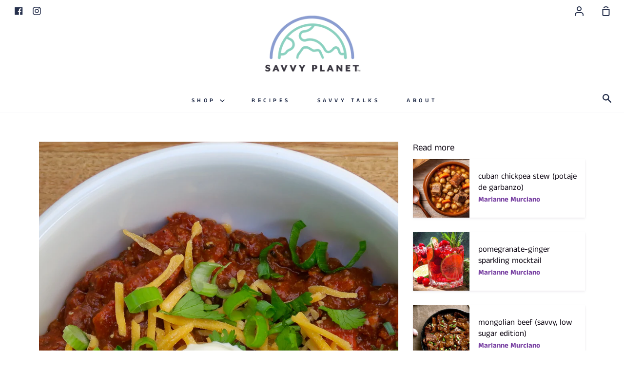

--- FILE ---
content_type: text/html; charset=utf-8
request_url: https://www.youtube-nocookie.com/embed/effhaIgEaSs?start=effhaIgEaSs
body_size: 47213
content:
<!DOCTYPE html><html lang="en" dir="ltr" data-cast-api-enabled="true"><head><meta name="viewport" content="width=device-width, initial-scale=1"><script nonce="ilrelEqq29RhRBxtBRAZGw">if ('undefined' == typeof Symbol || 'undefined' == typeof Symbol.iterator) {delete Array.prototype.entries;}</script><style name="www-roboto" nonce="Gc3NM34kQb-ZwtUoODe3Pw">@font-face{font-family:'Roboto';font-style:normal;font-weight:400;font-stretch:100%;src:url(//fonts.gstatic.com/s/roboto/v48/KFO7CnqEu92Fr1ME7kSn66aGLdTylUAMa3GUBHMdazTgWw.woff2)format('woff2');unicode-range:U+0460-052F,U+1C80-1C8A,U+20B4,U+2DE0-2DFF,U+A640-A69F,U+FE2E-FE2F;}@font-face{font-family:'Roboto';font-style:normal;font-weight:400;font-stretch:100%;src:url(//fonts.gstatic.com/s/roboto/v48/KFO7CnqEu92Fr1ME7kSn66aGLdTylUAMa3iUBHMdazTgWw.woff2)format('woff2');unicode-range:U+0301,U+0400-045F,U+0490-0491,U+04B0-04B1,U+2116;}@font-face{font-family:'Roboto';font-style:normal;font-weight:400;font-stretch:100%;src:url(//fonts.gstatic.com/s/roboto/v48/KFO7CnqEu92Fr1ME7kSn66aGLdTylUAMa3CUBHMdazTgWw.woff2)format('woff2');unicode-range:U+1F00-1FFF;}@font-face{font-family:'Roboto';font-style:normal;font-weight:400;font-stretch:100%;src:url(//fonts.gstatic.com/s/roboto/v48/KFO7CnqEu92Fr1ME7kSn66aGLdTylUAMa3-UBHMdazTgWw.woff2)format('woff2');unicode-range:U+0370-0377,U+037A-037F,U+0384-038A,U+038C,U+038E-03A1,U+03A3-03FF;}@font-face{font-family:'Roboto';font-style:normal;font-weight:400;font-stretch:100%;src:url(//fonts.gstatic.com/s/roboto/v48/KFO7CnqEu92Fr1ME7kSn66aGLdTylUAMawCUBHMdazTgWw.woff2)format('woff2');unicode-range:U+0302-0303,U+0305,U+0307-0308,U+0310,U+0312,U+0315,U+031A,U+0326-0327,U+032C,U+032F-0330,U+0332-0333,U+0338,U+033A,U+0346,U+034D,U+0391-03A1,U+03A3-03A9,U+03B1-03C9,U+03D1,U+03D5-03D6,U+03F0-03F1,U+03F4-03F5,U+2016-2017,U+2034-2038,U+203C,U+2040,U+2043,U+2047,U+2050,U+2057,U+205F,U+2070-2071,U+2074-208E,U+2090-209C,U+20D0-20DC,U+20E1,U+20E5-20EF,U+2100-2112,U+2114-2115,U+2117-2121,U+2123-214F,U+2190,U+2192,U+2194-21AE,U+21B0-21E5,U+21F1-21F2,U+21F4-2211,U+2213-2214,U+2216-22FF,U+2308-230B,U+2310,U+2319,U+231C-2321,U+2336-237A,U+237C,U+2395,U+239B-23B7,U+23D0,U+23DC-23E1,U+2474-2475,U+25AF,U+25B3,U+25B7,U+25BD,U+25C1,U+25CA,U+25CC,U+25FB,U+266D-266F,U+27C0-27FF,U+2900-2AFF,U+2B0E-2B11,U+2B30-2B4C,U+2BFE,U+3030,U+FF5B,U+FF5D,U+1D400-1D7FF,U+1EE00-1EEFF;}@font-face{font-family:'Roboto';font-style:normal;font-weight:400;font-stretch:100%;src:url(//fonts.gstatic.com/s/roboto/v48/KFO7CnqEu92Fr1ME7kSn66aGLdTylUAMaxKUBHMdazTgWw.woff2)format('woff2');unicode-range:U+0001-000C,U+000E-001F,U+007F-009F,U+20DD-20E0,U+20E2-20E4,U+2150-218F,U+2190,U+2192,U+2194-2199,U+21AF,U+21E6-21F0,U+21F3,U+2218-2219,U+2299,U+22C4-22C6,U+2300-243F,U+2440-244A,U+2460-24FF,U+25A0-27BF,U+2800-28FF,U+2921-2922,U+2981,U+29BF,U+29EB,U+2B00-2BFF,U+4DC0-4DFF,U+FFF9-FFFB,U+10140-1018E,U+10190-1019C,U+101A0,U+101D0-101FD,U+102E0-102FB,U+10E60-10E7E,U+1D2C0-1D2D3,U+1D2E0-1D37F,U+1F000-1F0FF,U+1F100-1F1AD,U+1F1E6-1F1FF,U+1F30D-1F30F,U+1F315,U+1F31C,U+1F31E,U+1F320-1F32C,U+1F336,U+1F378,U+1F37D,U+1F382,U+1F393-1F39F,U+1F3A7-1F3A8,U+1F3AC-1F3AF,U+1F3C2,U+1F3C4-1F3C6,U+1F3CA-1F3CE,U+1F3D4-1F3E0,U+1F3ED,U+1F3F1-1F3F3,U+1F3F5-1F3F7,U+1F408,U+1F415,U+1F41F,U+1F426,U+1F43F,U+1F441-1F442,U+1F444,U+1F446-1F449,U+1F44C-1F44E,U+1F453,U+1F46A,U+1F47D,U+1F4A3,U+1F4B0,U+1F4B3,U+1F4B9,U+1F4BB,U+1F4BF,U+1F4C8-1F4CB,U+1F4D6,U+1F4DA,U+1F4DF,U+1F4E3-1F4E6,U+1F4EA-1F4ED,U+1F4F7,U+1F4F9-1F4FB,U+1F4FD-1F4FE,U+1F503,U+1F507-1F50B,U+1F50D,U+1F512-1F513,U+1F53E-1F54A,U+1F54F-1F5FA,U+1F610,U+1F650-1F67F,U+1F687,U+1F68D,U+1F691,U+1F694,U+1F698,U+1F6AD,U+1F6B2,U+1F6B9-1F6BA,U+1F6BC,U+1F6C6-1F6CF,U+1F6D3-1F6D7,U+1F6E0-1F6EA,U+1F6F0-1F6F3,U+1F6F7-1F6FC,U+1F700-1F7FF,U+1F800-1F80B,U+1F810-1F847,U+1F850-1F859,U+1F860-1F887,U+1F890-1F8AD,U+1F8B0-1F8BB,U+1F8C0-1F8C1,U+1F900-1F90B,U+1F93B,U+1F946,U+1F984,U+1F996,U+1F9E9,U+1FA00-1FA6F,U+1FA70-1FA7C,U+1FA80-1FA89,U+1FA8F-1FAC6,U+1FACE-1FADC,U+1FADF-1FAE9,U+1FAF0-1FAF8,U+1FB00-1FBFF;}@font-face{font-family:'Roboto';font-style:normal;font-weight:400;font-stretch:100%;src:url(//fonts.gstatic.com/s/roboto/v48/KFO7CnqEu92Fr1ME7kSn66aGLdTylUAMa3OUBHMdazTgWw.woff2)format('woff2');unicode-range:U+0102-0103,U+0110-0111,U+0128-0129,U+0168-0169,U+01A0-01A1,U+01AF-01B0,U+0300-0301,U+0303-0304,U+0308-0309,U+0323,U+0329,U+1EA0-1EF9,U+20AB;}@font-face{font-family:'Roboto';font-style:normal;font-weight:400;font-stretch:100%;src:url(//fonts.gstatic.com/s/roboto/v48/KFO7CnqEu92Fr1ME7kSn66aGLdTylUAMa3KUBHMdazTgWw.woff2)format('woff2');unicode-range:U+0100-02BA,U+02BD-02C5,U+02C7-02CC,U+02CE-02D7,U+02DD-02FF,U+0304,U+0308,U+0329,U+1D00-1DBF,U+1E00-1E9F,U+1EF2-1EFF,U+2020,U+20A0-20AB,U+20AD-20C0,U+2113,U+2C60-2C7F,U+A720-A7FF;}@font-face{font-family:'Roboto';font-style:normal;font-weight:400;font-stretch:100%;src:url(//fonts.gstatic.com/s/roboto/v48/KFO7CnqEu92Fr1ME7kSn66aGLdTylUAMa3yUBHMdazQ.woff2)format('woff2');unicode-range:U+0000-00FF,U+0131,U+0152-0153,U+02BB-02BC,U+02C6,U+02DA,U+02DC,U+0304,U+0308,U+0329,U+2000-206F,U+20AC,U+2122,U+2191,U+2193,U+2212,U+2215,U+FEFF,U+FFFD;}@font-face{font-family:'Roboto';font-style:normal;font-weight:500;font-stretch:100%;src:url(//fonts.gstatic.com/s/roboto/v48/KFO7CnqEu92Fr1ME7kSn66aGLdTylUAMa3GUBHMdazTgWw.woff2)format('woff2');unicode-range:U+0460-052F,U+1C80-1C8A,U+20B4,U+2DE0-2DFF,U+A640-A69F,U+FE2E-FE2F;}@font-face{font-family:'Roboto';font-style:normal;font-weight:500;font-stretch:100%;src:url(//fonts.gstatic.com/s/roboto/v48/KFO7CnqEu92Fr1ME7kSn66aGLdTylUAMa3iUBHMdazTgWw.woff2)format('woff2');unicode-range:U+0301,U+0400-045F,U+0490-0491,U+04B0-04B1,U+2116;}@font-face{font-family:'Roboto';font-style:normal;font-weight:500;font-stretch:100%;src:url(//fonts.gstatic.com/s/roboto/v48/KFO7CnqEu92Fr1ME7kSn66aGLdTylUAMa3CUBHMdazTgWw.woff2)format('woff2');unicode-range:U+1F00-1FFF;}@font-face{font-family:'Roboto';font-style:normal;font-weight:500;font-stretch:100%;src:url(//fonts.gstatic.com/s/roboto/v48/KFO7CnqEu92Fr1ME7kSn66aGLdTylUAMa3-UBHMdazTgWw.woff2)format('woff2');unicode-range:U+0370-0377,U+037A-037F,U+0384-038A,U+038C,U+038E-03A1,U+03A3-03FF;}@font-face{font-family:'Roboto';font-style:normal;font-weight:500;font-stretch:100%;src:url(//fonts.gstatic.com/s/roboto/v48/KFO7CnqEu92Fr1ME7kSn66aGLdTylUAMawCUBHMdazTgWw.woff2)format('woff2');unicode-range:U+0302-0303,U+0305,U+0307-0308,U+0310,U+0312,U+0315,U+031A,U+0326-0327,U+032C,U+032F-0330,U+0332-0333,U+0338,U+033A,U+0346,U+034D,U+0391-03A1,U+03A3-03A9,U+03B1-03C9,U+03D1,U+03D5-03D6,U+03F0-03F1,U+03F4-03F5,U+2016-2017,U+2034-2038,U+203C,U+2040,U+2043,U+2047,U+2050,U+2057,U+205F,U+2070-2071,U+2074-208E,U+2090-209C,U+20D0-20DC,U+20E1,U+20E5-20EF,U+2100-2112,U+2114-2115,U+2117-2121,U+2123-214F,U+2190,U+2192,U+2194-21AE,U+21B0-21E5,U+21F1-21F2,U+21F4-2211,U+2213-2214,U+2216-22FF,U+2308-230B,U+2310,U+2319,U+231C-2321,U+2336-237A,U+237C,U+2395,U+239B-23B7,U+23D0,U+23DC-23E1,U+2474-2475,U+25AF,U+25B3,U+25B7,U+25BD,U+25C1,U+25CA,U+25CC,U+25FB,U+266D-266F,U+27C0-27FF,U+2900-2AFF,U+2B0E-2B11,U+2B30-2B4C,U+2BFE,U+3030,U+FF5B,U+FF5D,U+1D400-1D7FF,U+1EE00-1EEFF;}@font-face{font-family:'Roboto';font-style:normal;font-weight:500;font-stretch:100%;src:url(//fonts.gstatic.com/s/roboto/v48/KFO7CnqEu92Fr1ME7kSn66aGLdTylUAMaxKUBHMdazTgWw.woff2)format('woff2');unicode-range:U+0001-000C,U+000E-001F,U+007F-009F,U+20DD-20E0,U+20E2-20E4,U+2150-218F,U+2190,U+2192,U+2194-2199,U+21AF,U+21E6-21F0,U+21F3,U+2218-2219,U+2299,U+22C4-22C6,U+2300-243F,U+2440-244A,U+2460-24FF,U+25A0-27BF,U+2800-28FF,U+2921-2922,U+2981,U+29BF,U+29EB,U+2B00-2BFF,U+4DC0-4DFF,U+FFF9-FFFB,U+10140-1018E,U+10190-1019C,U+101A0,U+101D0-101FD,U+102E0-102FB,U+10E60-10E7E,U+1D2C0-1D2D3,U+1D2E0-1D37F,U+1F000-1F0FF,U+1F100-1F1AD,U+1F1E6-1F1FF,U+1F30D-1F30F,U+1F315,U+1F31C,U+1F31E,U+1F320-1F32C,U+1F336,U+1F378,U+1F37D,U+1F382,U+1F393-1F39F,U+1F3A7-1F3A8,U+1F3AC-1F3AF,U+1F3C2,U+1F3C4-1F3C6,U+1F3CA-1F3CE,U+1F3D4-1F3E0,U+1F3ED,U+1F3F1-1F3F3,U+1F3F5-1F3F7,U+1F408,U+1F415,U+1F41F,U+1F426,U+1F43F,U+1F441-1F442,U+1F444,U+1F446-1F449,U+1F44C-1F44E,U+1F453,U+1F46A,U+1F47D,U+1F4A3,U+1F4B0,U+1F4B3,U+1F4B9,U+1F4BB,U+1F4BF,U+1F4C8-1F4CB,U+1F4D6,U+1F4DA,U+1F4DF,U+1F4E3-1F4E6,U+1F4EA-1F4ED,U+1F4F7,U+1F4F9-1F4FB,U+1F4FD-1F4FE,U+1F503,U+1F507-1F50B,U+1F50D,U+1F512-1F513,U+1F53E-1F54A,U+1F54F-1F5FA,U+1F610,U+1F650-1F67F,U+1F687,U+1F68D,U+1F691,U+1F694,U+1F698,U+1F6AD,U+1F6B2,U+1F6B9-1F6BA,U+1F6BC,U+1F6C6-1F6CF,U+1F6D3-1F6D7,U+1F6E0-1F6EA,U+1F6F0-1F6F3,U+1F6F7-1F6FC,U+1F700-1F7FF,U+1F800-1F80B,U+1F810-1F847,U+1F850-1F859,U+1F860-1F887,U+1F890-1F8AD,U+1F8B0-1F8BB,U+1F8C0-1F8C1,U+1F900-1F90B,U+1F93B,U+1F946,U+1F984,U+1F996,U+1F9E9,U+1FA00-1FA6F,U+1FA70-1FA7C,U+1FA80-1FA89,U+1FA8F-1FAC6,U+1FACE-1FADC,U+1FADF-1FAE9,U+1FAF0-1FAF8,U+1FB00-1FBFF;}@font-face{font-family:'Roboto';font-style:normal;font-weight:500;font-stretch:100%;src:url(//fonts.gstatic.com/s/roboto/v48/KFO7CnqEu92Fr1ME7kSn66aGLdTylUAMa3OUBHMdazTgWw.woff2)format('woff2');unicode-range:U+0102-0103,U+0110-0111,U+0128-0129,U+0168-0169,U+01A0-01A1,U+01AF-01B0,U+0300-0301,U+0303-0304,U+0308-0309,U+0323,U+0329,U+1EA0-1EF9,U+20AB;}@font-face{font-family:'Roboto';font-style:normal;font-weight:500;font-stretch:100%;src:url(//fonts.gstatic.com/s/roboto/v48/KFO7CnqEu92Fr1ME7kSn66aGLdTylUAMa3KUBHMdazTgWw.woff2)format('woff2');unicode-range:U+0100-02BA,U+02BD-02C5,U+02C7-02CC,U+02CE-02D7,U+02DD-02FF,U+0304,U+0308,U+0329,U+1D00-1DBF,U+1E00-1E9F,U+1EF2-1EFF,U+2020,U+20A0-20AB,U+20AD-20C0,U+2113,U+2C60-2C7F,U+A720-A7FF;}@font-face{font-family:'Roboto';font-style:normal;font-weight:500;font-stretch:100%;src:url(//fonts.gstatic.com/s/roboto/v48/KFO7CnqEu92Fr1ME7kSn66aGLdTylUAMa3yUBHMdazQ.woff2)format('woff2');unicode-range:U+0000-00FF,U+0131,U+0152-0153,U+02BB-02BC,U+02C6,U+02DA,U+02DC,U+0304,U+0308,U+0329,U+2000-206F,U+20AC,U+2122,U+2191,U+2193,U+2212,U+2215,U+FEFF,U+FFFD;}</style><script name="www-roboto" nonce="ilrelEqq29RhRBxtBRAZGw">if (document.fonts && document.fonts.load) {document.fonts.load("400 10pt Roboto", "E"); document.fonts.load("500 10pt Roboto", "E");}</script><link rel="stylesheet" href="/s/player/b95b0e7a/www-player.css" name="www-player" nonce="Gc3NM34kQb-ZwtUoODe3Pw"><style nonce="Gc3NM34kQb-ZwtUoODe3Pw">html {overflow: hidden;}body {font: 12px Roboto, Arial, sans-serif; background-color: #000; color: #fff; height: 100%; width: 100%; overflow: hidden; position: absolute; margin: 0; padding: 0;}#player {width: 100%; height: 100%;}h1 {text-align: center; color: #fff;}h3 {margin-top: 6px; margin-bottom: 3px;}.player-unavailable {position: absolute; top: 0; left: 0; right: 0; bottom: 0; padding: 25px; font-size: 13px; background: url(/img/meh7.png) 50% 65% no-repeat;}.player-unavailable .message {text-align: left; margin: 0 -5px 15px; padding: 0 5px 14px; border-bottom: 1px solid #888; font-size: 19px; font-weight: normal;}.player-unavailable a {color: #167ac6; text-decoration: none;}</style><script nonce="ilrelEqq29RhRBxtBRAZGw">var ytcsi={gt:function(n){n=(n||"")+"data_";return ytcsi[n]||(ytcsi[n]={tick:{},info:{},gel:{preLoggedGelInfos:[]}})},now:window.performance&&window.performance.timing&&window.performance.now&&window.performance.timing.navigationStart?function(){return window.performance.timing.navigationStart+window.performance.now()}:function(){return(new Date).getTime()},tick:function(l,t,n){var ticks=ytcsi.gt(n).tick;var v=t||ytcsi.now();if(ticks[l]){ticks["_"+l]=ticks["_"+l]||[ticks[l]];ticks["_"+l].push(v)}ticks[l]=
v},info:function(k,v,n){ytcsi.gt(n).info[k]=v},infoGel:function(p,n){ytcsi.gt(n).gel.preLoggedGelInfos.push(p)},setStart:function(t,n){ytcsi.tick("_start",t,n)}};
(function(w,d){function isGecko(){if(!w.navigator)return false;try{if(w.navigator.userAgentData&&w.navigator.userAgentData.brands&&w.navigator.userAgentData.brands.length){var brands=w.navigator.userAgentData.brands;var i=0;for(;i<brands.length;i++)if(brands[i]&&brands[i].brand==="Firefox")return true;return false}}catch(e){setTimeout(function(){throw e;})}if(!w.navigator.userAgent)return false;var ua=w.navigator.userAgent;return ua.indexOf("Gecko")>0&&ua.toLowerCase().indexOf("webkit")<0&&ua.indexOf("Edge")<
0&&ua.indexOf("Trident")<0&&ua.indexOf("MSIE")<0}ytcsi.setStart(w.performance?w.performance.timing.responseStart:null);var isPrerender=(d.visibilityState||d.webkitVisibilityState)=="prerender";var vName=!d.visibilityState&&d.webkitVisibilityState?"webkitvisibilitychange":"visibilitychange";if(isPrerender){var startTick=function(){ytcsi.setStart();d.removeEventListener(vName,startTick)};d.addEventListener(vName,startTick,false)}if(d.addEventListener)d.addEventListener(vName,function(){ytcsi.tick("vc")},
false);if(isGecko()){var isHidden=(d.visibilityState||d.webkitVisibilityState)=="hidden";if(isHidden)ytcsi.tick("vc")}var slt=function(el,t){setTimeout(function(){var n=ytcsi.now();el.loadTime=n;if(el.slt)el.slt()},t)};w.__ytRIL=function(el){if(!el.getAttribute("data-thumb"))if(w.requestAnimationFrame)w.requestAnimationFrame(function(){slt(el,0)});else slt(el,16)}})(window,document);
</script><script nonce="ilrelEqq29RhRBxtBRAZGw">var ytcfg={d:function(){return window.yt&&yt.config_||ytcfg.data_||(ytcfg.data_={})},get:function(k,o){return k in ytcfg.d()?ytcfg.d()[k]:o},set:function(){var a=arguments;if(a.length>1)ytcfg.d()[a[0]]=a[1];else{var k;for(k in a[0])ytcfg.d()[k]=a[0][k]}}};
ytcfg.set({"CLIENT_CANARY_STATE":"none","DEVICE":"cbr\u003dChrome\u0026cbrand\u003dapple\u0026cbrver\u003d131.0.0.0\u0026ceng\u003dWebKit\u0026cengver\u003d537.36\u0026cos\u003dMacintosh\u0026cosver\u003d10_15_7\u0026cplatform\u003dDESKTOP","EVENT_ID":"MrVtaYzWDbaIlu8Pzbj08AQ","EXPERIMENT_FLAGS":{"ab_det_apb_b":true,"ab_det_apm":true,"ab_det_el_h":true,"ab_det_em_inj":true,"ab_fk_sk_cl":true,"ab_l_sig_st":true,"ab_l_sig_st_e":true,"action_companion_center_align_description":true,"allow_skip_networkless":true,"always_send_and_write":true,"att_web_record_metrics":true,"attmusi":true,"c3_enable_button_impression_logging":true,"c3_watch_page_component":true,"cancel_pending_navs":true,"clean_up_manual_attribution_header":true,"config_age_report_killswitch":true,"cow_optimize_idom_compat":true,"csi_config_handling_infra":true,"csi_on_gel":true,"delhi_mweb_colorful_sd":true,"delhi_mweb_colorful_sd_v2":true,"deprecate_csi_has_info":true,"deprecate_pair_servlet_enabled":true,"desktop_sparkles_light_cta_button":true,"disable_cached_masthead_data":true,"disable_child_node_auto_formatted_strings":true,"disable_enf_isd":true,"disable_log_to_visitor_layer":true,"disable_pacf_logging_for_memory_limited_tv":true,"embeds_enable_eid_enforcement_for_youtube":true,"embeds_enable_info_panel_dismissal":true,"embeds_enable_pfp_always_unbranded":true,"embeds_muted_autoplay_sound_fix":true,"embeds_serve_es6_client":true,"embeds_web_nwl_disable_nocookie":true,"embeds_web_updated_shorts_definition_fix":true,"enable_active_view_display_ad_renderer_web_home":true,"enable_ad_disclosure_banner_a11y_fix":true,"enable_chips_shelf_view_model_fully_reactive":true,"enable_client_creator_goal_ticker_bar_revamp":true,"enable_client_only_wiz_direct_reactions":true,"enable_client_sli_logging":true,"enable_client_streamz_web":true,"enable_client_ve_spec":true,"enable_cloud_save_error_popup_after_retry":true,"enable_cookie_reissue_iframe":true,"enable_dai_sdf_h5_preroll":true,"enable_datasync_id_header_in_web_vss_pings":true,"enable_default_mono_cta_migration_web_client":true,"enable_dma_post_enforcement":true,"enable_docked_chat_messages":true,"enable_entity_store_from_dependency_injection":true,"enable_inline_muted_playback_on_web_search":true,"enable_inline_muted_playback_on_web_search_for_vdc":true,"enable_inline_muted_playback_on_web_search_for_vdcb":true,"enable_is_mini_app_page_active_bugfix":true,"enable_live_overlay_feed_in_live_chat":true,"enable_logging_first_user_action_after_game_ready":true,"enable_ltc_param_fetch_from_innertube":true,"enable_masthead_mweb_padding_fix":true,"enable_menu_renderer_button_in_mweb_hclr":true,"enable_mini_app_command_handler_mweb_fix":true,"enable_mini_app_iframe_loaded_logging":true,"enable_mini_guide_downloads_item":true,"enable_mixed_direction_formatted_strings":true,"enable_mweb_livestream_ui_update":true,"enable_mweb_new_caption_language_picker":true,"enable_names_handles_account_switcher":true,"enable_network_request_logging_on_game_events":true,"enable_new_paid_product_placement":true,"enable_obtaining_ppn_query_param":true,"enable_open_in_new_tab_icon_for_short_dr_for_desktop_search":true,"enable_open_yt_content":true,"enable_origin_query_parameter_bugfix":true,"enable_pause_ads_on_ytv_html5":true,"enable_payments_purchase_manager":true,"enable_pdp_icon_prefetch":true,"enable_pl_r_si_fa":true,"enable_place_pivot_url":true,"enable_playable_a11y_label_with_badge_text":true,"enable_pv_screen_modern_text":true,"enable_removing_navbar_title_on_hashtag_page_mweb":true,"enable_resetting_scroll_position_on_flow_change":true,"enable_rta_manager":true,"enable_sdf_companion_h5":true,"enable_sdf_dai_h5_midroll":true,"enable_sdf_h5_endemic_mid_post_roll":true,"enable_sdf_on_h5_unplugged_vod_midroll":true,"enable_sdf_shorts_player_bytes_h5":true,"enable_sdk_performance_network_logging":true,"enable_sending_unwrapped_game_audio_as_serialized_metadata":true,"enable_sfv_effect_pivot_url":true,"enable_shorts_new_carousel":true,"enable_skip_ad_guidance_prompt":true,"enable_skippable_ads_for_unplugged_ad_pod":true,"enable_smearing_expansion_dai":true,"enable_third_party_info":true,"enable_time_out_messages":true,"enable_timeline_view_modern_transcript_fe":true,"enable_video_display_compact_button_group_for_desktop_search":true,"enable_watch_next_pause_autoplay_lact":true,"enable_web_home_top_landscape_image_layout_level_click":true,"enable_web_tiered_gel":true,"enable_window_constrained_buy_flow_dialog":true,"enable_wiz_queue_effect_and_on_init_initial_runs":true,"enable_ypc_spinners":true,"enable_yt_ata_iframe_authuser":true,"export_networkless_options":true,"export_player_version_to_ytconfig":true,"fill_single_video_with_notify_to_lasr":true,"fix_ad_miniplayer_controls_rendering":true,"fix_ads_tracking_for_swf_config_deprecation_mweb":true,"h5_companion_enable_adcpn_macro_substitution_for_click_pings":true,"h5_inplayer_enable_adcpn_macro_substitution_for_click_pings":true,"h5_reset_cache_and_filter_before_update_masthead":true,"hide_channel_creation_title_for_mweb":true,"high_ccv_client_side_caching_h5":true,"html5_log_trigger_events_with_debug_data":true,"html5_ssdai_enable_media_end_cue_range":true,"il_attach_cache_limit":true,"il_use_view_model_logging_context":true,"is_browser_support_for_webcam_streaming":true,"json_condensed_response":true,"kev_adb_pg":true,"kevlar_gel_error_routing":true,"kevlar_watch_cinematics":true,"live_chat_enable_controller_extraction":true,"live_chat_enable_rta_manager":true,"live_chat_increased_min_height":true,"log_click_with_layer_from_element_in_command_handler":true,"log_errors_through_nwl_on_retry":true,"mdx_enable_privacy_disclosure_ui":true,"mdx_load_cast_api_bootstrap_script":true,"medium_progress_bar_modification":true,"migrate_remaining_web_ad_badges_to_innertube":true,"mobile_account_menu_refresh":true,"mweb_a11y_enable_player_controls_invisible_toggle":true,"mweb_account_linking_noapp":true,"mweb_after_render_to_scheduler":true,"mweb_allow_modern_search_suggest_behavior":true,"mweb_animated_actions":true,"mweb_app_upsell_button_direct_to_app":true,"mweb_big_progress_bar":true,"mweb_c3_disable_carve_out":true,"mweb_c3_disable_carve_out_keep_external_links":true,"mweb_c3_enable_adaptive_signals":true,"mweb_c3_endscreen":true,"mweb_c3_endscreen_v2":true,"mweb_c3_library_page_enable_recent_shelf":true,"mweb_c3_remove_web_navigation_endpoint_data":true,"mweb_c3_use_canonical_from_player_response":true,"mweb_cinematic_watch":true,"mweb_command_handler":true,"mweb_delay_watch_initial_data":true,"mweb_disable_searchbar_scroll":true,"mweb_enable_fine_scrubbing_for_recs":true,"mweb_enable_keto_batch_player_fullscreen":true,"mweb_enable_keto_batch_player_progress_bar":true,"mweb_enable_keto_batch_player_tooltips":true,"mweb_enable_lockup_view_model_for_ucp":true,"mweb_enable_mix_panel_title_metadata":true,"mweb_enable_more_drawer":true,"mweb_enable_optional_fullscreen_landscape_locking":true,"mweb_enable_overlay_touch_manager":true,"mweb_enable_premium_carve_out_fix":true,"mweb_enable_refresh_detection":true,"mweb_enable_search_imp":true,"mweb_enable_sequence_signal":true,"mweb_enable_shorts_pivot_button":true,"mweb_enable_shorts_video_preload":true,"mweb_enable_skippables_on_jio_phone":true,"mweb_enable_storyboards":true,"mweb_enable_two_line_title_on_shorts":true,"mweb_enable_varispeed_controller":true,"mweb_enable_warm_channel_requests":true,"mweb_enable_watch_feed_infinite_scroll":true,"mweb_enable_wrapped_unplugged_pause_membership_dialog_renderer":true,"mweb_filter_video_format_in_webfe":true,"mweb_fix_livestream_seeking":true,"mweb_fix_monitor_visibility_after_render":true,"mweb_fix_section_list_continuation_item_renderers":true,"mweb_force_ios_fallback_to_native_control":true,"mweb_fp_auto_fullscreen":true,"mweb_fullscreen_controls":true,"mweb_fullscreen_controls_action_buttons":true,"mweb_fullscreen_watch_system":true,"mweb_home_reactive_shorts":true,"mweb_innertube_search_command":true,"mweb_lang_in_html":true,"mweb_like_button_synced_with_entities":true,"mweb_logo_use_home_page_ve":true,"mweb_module_decoration":true,"mweb_native_control_in_faux_fullscreen_shared":true,"mweb_panel_container_inert":true,"mweb_player_control_on_hover":true,"mweb_player_delhi_dtts":true,"mweb_player_settings_use_bottom_sheet":true,"mweb_player_show_previous_next_buttons_in_playlist":true,"mweb_player_skip_no_op_state_changes":true,"mweb_player_user_select_none":true,"mweb_playlist_engagement_panel":true,"mweb_progress_bar_seek_on_mouse_click":true,"mweb_pull_2_full":true,"mweb_pull_2_full_enable_touch_handlers":true,"mweb_schedule_warm_watch_response":true,"mweb_searchbox_legacy_navigation":true,"mweb_see_fewer_shorts":true,"mweb_sheets_ui_refresh":true,"mweb_shorts_comments_panel_id_change":true,"mweb_shorts_early_continuation":true,"mweb_show_ios_smart_banner":true,"mweb_use_server_url_on_startup":true,"mweb_watch_captions_enable_auto_translate":true,"mweb_watch_captions_set_default_size":true,"mweb_watch_stop_scheduler_on_player_response":true,"mweb_watchfeed_big_thumbnails":true,"mweb_yt_searchbox":true,"networkless_logging":true,"no_client_ve_attach_unless_shown":true,"nwl_send_from_memory_when_online":true,"pageid_as_header_web":true,"playback_settings_use_switch_menu":true,"player_controls_autonav_fix":true,"player_controls_skip_double_signal_update":true,"polymer_bad_build_labels":true,"polymer_verifiy_app_state":true,"qoe_send_and_write":true,"remove_chevron_from_ad_disclosure_banner_h5":true,"remove_masthead_channel_banner_on_refresh":true,"remove_slot_id_exited_trigger_for_dai_in_player_slot_expire":true,"replace_client_url_parsing_with_server_signal":true,"service_worker_enabled":true,"service_worker_push_enabled":true,"service_worker_push_home_page_prompt":true,"service_worker_push_watch_page_prompt":true,"shell_load_gcf":true,"shorten_initial_gel_batch_timeout":true,"should_use_yt_voice_endpoint_in_kaios":true,"skip_invalid_ytcsi_ticks":true,"skip_setting_info_in_csi_data_object":true,"smarter_ve_dedupping":true,"speedmaster_no_seek":true,"start_client_gcf_mweb":true,"stop_handling_click_for_non_rendering_overlay_layout":true,"suppress_error_204_logging":true,"synced_panel_scrolling_controller":true,"use_event_time_ms_header":true,"use_fifo_for_networkless":true,"use_player_abuse_bg_library":true,"use_request_time_ms_header":true,"use_session_based_sampling":true,"use_thumbnail_overlay_time_status_renderer_for_live_badge":true,"use_ts_visibilitylogger":true,"vss_final_ping_send_and_write":true,"vss_playback_use_send_and_write":true,"web_adaptive_repeat_ase":true,"web_always_load_chat_support":true,"web_animated_like":true,"web_api_url":true,"web_autonav_allow_off_by_default":true,"web_button_vm_refactor_disabled":true,"web_c3_log_app_init_finish":true,"web_csi_action_sampling_enabled":true,"web_dedupe_ve_grafting":true,"web_disable_backdrop_filter":true,"web_enable_ab_rsp_cl":true,"web_enable_course_icon_update":true,"web_enable_error_204":true,"web_enable_horizontal_video_attributes_section":true,"web_fix_segmented_like_dislike_undefined":true,"web_gcf_hashes_innertube":true,"web_gel_timeout_cap":true,"web_metadata_carousel_elref_bugfix":true,"web_parent_target_for_sheets":true,"web_persist_server_autonav_state_on_client":true,"web_playback_associated_log_ctt":true,"web_playback_associated_ve":true,"web_prefetch_preload_video":true,"web_progress_bar_draggable":true,"web_resizable_advertiser_banner_on_masthead_safari_fix":true,"web_scheduler_auto_init":true,"web_shorts_just_watched_on_channel_and_pivot_study":true,"web_shorts_just_watched_overlay":true,"web_shorts_pivot_button_view_model_reactive":true,"web_update_panel_visibility_logging_fix":true,"web_video_attribute_view_model_a11y_fix":true,"web_watch_controls_state_signals":true,"web_wiz_attributed_string":true,"web_yt_config_context":true,"webfe_mweb_watch_microdata":true,"webfe_watch_shorts_canonical_url_fix":true,"webpo_exit_on_net_err":true,"wiz_diff_overwritable":true,"wiz_memoize_stamper_items":true,"woffle_used_state_report":true,"wpo_gel_strz":true,"ytcp_paper_tooltip_use_scoped_owner_root":true,"ytidb_clear_embedded_player":true,"H5_async_logging_delay_ms":30000.0,"attention_logging_scroll_throttle":500.0,"autoplay_pause_by_lact_sampling_fraction":0.0,"cinematic_watch_effect_opacity":0.4,"log_window_onerror_fraction":0.1,"speedmaster_playback_rate":2.0,"tv_pacf_logging_sample_rate":0.01,"web_attention_logging_scroll_throttle":500.0,"web_load_prediction_threshold":0.1,"web_navigation_prediction_threshold":0.1,"web_pbj_log_warning_rate":0.0,"web_system_health_fraction":0.01,"ytidb_transaction_ended_event_rate_limit":0.02,"active_time_update_interval_ms":10000,"att_init_delay":500,"autoplay_pause_by_lact_sec":0,"botguard_async_snapshot_timeout_ms":3000,"check_navigator_accuracy_timeout_ms":0,"cinematic_watch_css_filter_blur_strength":40,"cinematic_watch_fade_out_duration":500,"close_webview_delay_ms":100,"cloud_save_game_data_rate_limit_ms":3000,"compression_disable_point":10,"custom_active_view_tos_timeout_ms":3600000,"embeds_widget_poll_interval_ms":0,"gel_min_batch_size":3,"gel_queue_timeout_max_ms":60000,"get_async_timeout_ms":60000,"hide_cta_for_home_web_video_ads_animate_in_time":2,"html5_byterate_soft_cap":0,"initial_gel_batch_timeout":2000,"max_body_size_to_compress":500000,"max_prefetch_window_sec_for_livestream_optimization":10,"min_prefetch_offset_sec_for_livestream_optimization":20,"mini_app_container_iframe_src_update_delay_ms":0,"multiple_preview_news_duration_time":11000,"mweb_c3_toast_duration_ms":5000,"mweb_deep_link_fallback_timeout_ms":10000,"mweb_delay_response_received_actions":100,"mweb_fp_dpad_rate_limit_ms":0,"mweb_fp_dpad_watch_title_clamp_lines":0,"mweb_history_manager_cache_size":100,"mweb_ios_fullscreen_playback_transition_delay_ms":500,"mweb_ios_fullscreen_system_pause_epilson_ms":0,"mweb_override_response_store_expiration_ms":0,"mweb_shorts_early_continuation_trigger_threshold":4,"mweb_w2w_max_age_seconds":0,"mweb_watch_captions_default_size":2,"neon_dark_launch_gradient_count":0,"network_polling_interval":30000,"play_click_interval_ms":30000,"play_ping_interval_ms":10000,"prefetch_comments_ms_after_video":0,"send_config_hash_timer":0,"service_worker_push_logged_out_prompt_watches":-1,"service_worker_push_prompt_cap":-1,"service_worker_push_prompt_delay_microseconds":3888000000000,"show_mini_app_ad_frequency_cap_ms":300000,"slow_compressions_before_abandon_count":4,"speedmaster_cancellation_movement_dp":10,"speedmaster_touch_activation_ms":500,"web_attention_logging_throttle":500,"web_foreground_heartbeat_interval_ms":28000,"web_gel_debounce_ms":10000,"web_logging_max_batch":100,"web_max_tracing_events":50,"web_tracing_session_replay":0,"wil_icon_max_concurrent_fetches":9999,"ytidb_remake_db_retries":3,"ytidb_reopen_db_retries":3,"WebClientReleaseProcessCritical__youtube_embeds_client_version_override":"","WebClientReleaseProcessCritical__youtube_embeds_web_client_version_override":"","WebClientReleaseProcessCritical__youtube_mweb_client_version_override":"","debug_forced_internalcountrycode":"","embeds_web_synth_ch_headers_banned_urls_regex":"","enable_web_media_service":"DISABLED","il_payload_scraping":"","live_chat_unicode_emoji_json_url":"https://www.gstatic.com/youtube/img/emojis/emojis-svg-9.json","mweb_deep_link_feature_tag_suffix":"11268432","mweb_enable_shorts_innertube_player_prefetch_trigger":"NONE","mweb_fp_dpad":"home,search,browse,channel,create_channel,experiments,settings,trending,oops,404,paid_memberships,sponsorship,premium,shorts","mweb_fp_dpad_linear_navigation":"","mweb_fp_dpad_linear_navigation_visitor":"","mweb_fp_dpad_visitor":"","mweb_preload_video_by_player_vars":"","mweb_sign_in_button_style":"STYLE_SUGGESTIVE_AVATAR","place_pivot_triggering_container_alternate":"","place_pivot_triggering_counterfactual_container_alternate":"","search_ui_mweb_searchbar_restyle":"DEFAULT","service_worker_push_force_notification_prompt_tag":"1","service_worker_scope":"/","suggest_exp_str":"","web_client_version_override":"","kevlar_command_handler_command_banlist":[],"mini_app_ids_without_game_ready":["UgkxHHtsak1SC8mRGHMZewc4HzeAY3yhPPmJ","Ugkx7OgzFqE6z_5Mtf4YsotGfQNII1DF_RBm"],"web_op_signal_type_banlist":[],"web_tracing_enabled_spans":["event","command"]},"GAPI_HINT_PARAMS":"m;/_/scs/abc-static/_/js/k\u003dgapi.gapi.en.FZb77tO2YW4.O/d\u003d1/rs\u003dAHpOoo8lqavmo6ayfVxZovyDiP6g3TOVSQ/m\u003d__features__","GAPI_HOST":"https://apis.google.com","GAPI_LOCALE":"en_US","GL":"US","HL":"en","HTML_DIR":"ltr","HTML_LANG":"en","INNERTUBE_API_KEY":"AIzaSyAO_FJ2SlqU8Q4STEHLGCilw_Y9_11qcW8","INNERTUBE_API_VERSION":"v1","INNERTUBE_CLIENT_NAME":"WEB_EMBEDDED_PLAYER","INNERTUBE_CLIENT_VERSION":"1.20260116.01.00","INNERTUBE_CONTEXT":{"client":{"hl":"en","gl":"US","remoteHost":"3.145.182.70","deviceMake":"Apple","deviceModel":"","visitorData":"Cgt2bnEyT1I1clk2dyiy6rbLBjIKCgJVUxIEGgAgYA%3D%3D","userAgent":"Mozilla/5.0 (Macintosh; Intel Mac OS X 10_15_7) AppleWebKit/537.36 (KHTML, like Gecko) Chrome/131.0.0.0 Safari/537.36; ClaudeBot/1.0; +claudebot@anthropic.com),gzip(gfe)","clientName":"WEB_EMBEDDED_PLAYER","clientVersion":"1.20260116.01.00","osName":"Macintosh","osVersion":"10_15_7","originalUrl":"https://www.youtube-nocookie.com/embed/effhaIgEaSs?start\u003deffhaIgEaSs","platform":"DESKTOP","clientFormFactor":"UNKNOWN_FORM_FACTOR","configInfo":{"appInstallData":"[base64]%3D"},"browserName":"Chrome","browserVersion":"131.0.0.0","acceptHeader":"text/html,application/xhtml+xml,application/xml;q\u003d0.9,image/webp,image/apng,*/*;q\u003d0.8,application/signed-exchange;v\u003db3;q\u003d0.9","deviceExperimentId":"ChxOelU1TmpreU56TTNOREF5TkRrME5Ea3pOUT09ELLqtssGGLLqtssG","rolloutToken":"CNfQk_Wcz5eschD9y9aQ5JaSAxj9y9aQ5JaSAw%3D%3D"},"user":{"lockedSafetyMode":false},"request":{"useSsl":true},"clickTracking":{"clickTrackingParams":"IhMIjLfWkOSWkgMVNoTlBx1NHB1O"},"thirdParty":{"embeddedPlayerContext":{"embeddedPlayerEncryptedContext":"AD5ZzFSukmy3s3Yigs8-YlNaPXwem8mCdueWtmtpePlbIFqvMF23wcdeA62kOU9V_b1GRtI_55_fuZGVgVYgxXSmzQxqHr4LMbHEMkg4DpGcJmKAgjKcGUnep4BnPrJgXOUuRoX34QKK4XqcX8EKhiJXeHyRy9eZ_GNCKrnmDk6xwQ","ancestorOriginsSupported":false}}},"INNERTUBE_CONTEXT_CLIENT_NAME":56,"INNERTUBE_CONTEXT_CLIENT_VERSION":"1.20260116.01.00","INNERTUBE_CONTEXT_GL":"US","INNERTUBE_CONTEXT_HL":"en","LATEST_ECATCHER_SERVICE_TRACKING_PARAMS":{"client.name":"WEB_EMBEDDED_PLAYER","client.jsfeat":"2021"},"LOGGED_IN":false,"PAGE_BUILD_LABEL":"youtube.embeds.web_20260116_01_RC00","PAGE_CL":856990104,"SERVER_NAME":"WebFE","VISITOR_DATA":"Cgt2bnEyT1I1clk2dyiy6rbLBjIKCgJVUxIEGgAgYA%3D%3D","WEB_PLAYER_CONTEXT_CONFIGS":{"WEB_PLAYER_CONTEXT_CONFIG_ID_EMBEDDED_PLAYER":{"rootElementId":"movie_player","jsUrl":"/s/player/b95b0e7a/player_ias.vflset/en_US/base.js","cssUrl":"/s/player/b95b0e7a/www-player.css","contextId":"WEB_PLAYER_CONTEXT_CONFIG_ID_EMBEDDED_PLAYER","eventLabel":"embedded","contentRegion":"US","hl":"en_US","hostLanguage":"en","innertubeApiKey":"AIzaSyAO_FJ2SlqU8Q4STEHLGCilw_Y9_11qcW8","innertubeApiVersion":"v1","innertubeContextClientVersion":"1.20260116.01.00","device":{"brand":"apple","model":"","browser":"Chrome","browserVersion":"131.0.0.0","os":"Macintosh","osVersion":"10_15_7","platform":"DESKTOP","interfaceName":"WEB_EMBEDDED_PLAYER","interfaceVersion":"1.20260116.01.00"},"serializedExperimentIds":"24004644,24499532,51010235,51063643,51098299,51204329,51222973,51340662,51349914,51353393,51366423,51389629,51404808,51404810,51459424,51484222,51490331,51500051,51505436,51530495,51534669,51560386,51565116,51566373,51578632,51583821,51585555,51605258,51605395,51611457,51620866,51621065,51626154,51632249,51637029,51638932,51648336,51666850,51672162,51681662,51683502,51696107,51696619,51697032,51700777,51704637,51705183,51705185,51711227,51711298,51712601,51713237,51714463,51717189,51717474,51719411,51719627,51724102,51738919,51741220","serializedExperimentFlags":"H5_async_logging_delay_ms\u003d30000.0\u0026PlayerWeb__h5_enable_advisory_rating_restrictions\u003dtrue\u0026a11y_h5_associate_survey_question\u003dtrue\u0026ab_det_apb_b\u003dtrue\u0026ab_det_apm\u003dtrue\u0026ab_det_el_h\u003dtrue\u0026ab_det_em_inj\u003dtrue\u0026ab_fk_sk_cl\u003dtrue\u0026ab_l_sig_st\u003dtrue\u0026ab_l_sig_st_e\u003dtrue\u0026action_companion_center_align_description\u003dtrue\u0026ad_pod_disable_companion_persist_ads_quality\u003dtrue\u0026add_stmp_logs_for_voice_boost\u003dtrue\u0026allow_autohide_on_paused_videos\u003dtrue\u0026allow_drm_override\u003dtrue\u0026allow_live_autoplay\u003dtrue\u0026allow_poltergust_autoplay\u003dtrue\u0026allow_skip_networkless\u003dtrue\u0026allow_vp9_1080p_mq_enc\u003dtrue\u0026always_cache_redirect_endpoint\u003dtrue\u0026always_send_and_write\u003dtrue\u0026annotation_module_vast_cards_load_logging_fraction\u003d0.0\u0026assign_drm_family_by_format\u003dtrue\u0026att_web_record_metrics\u003dtrue\u0026attention_logging_scroll_throttle\u003d500.0\u0026attmusi\u003dtrue\u0026autoplay_time\u003d10000\u0026autoplay_time_for_fullscreen\u003d-1\u0026autoplay_time_for_music_content\u003d-1\u0026bg_vm_reinit_threshold\u003d7200000\u0026blocked_packages_for_sps\u003d[]\u0026botguard_async_snapshot_timeout_ms\u003d3000\u0026captions_url_add_ei\u003dtrue\u0026check_navigator_accuracy_timeout_ms\u003d0\u0026clean_up_manual_attribution_header\u003dtrue\u0026compression_disable_point\u003d10\u0026cow_optimize_idom_compat\u003dtrue\u0026csi_config_handling_infra\u003dtrue\u0026csi_on_gel\u003dtrue\u0026custom_active_view_tos_timeout_ms\u003d3600000\u0026dash_manifest_version\u003d5\u0026debug_bandaid_hostname\u003d\u0026debug_bandaid_port\u003d0\u0026debug_sherlog_username\u003d\u0026delhi_fast_follow_autonav_toggle\u003dtrue\u0026delhi_modern_player_default_thumbnail_percentage\u003d0.0\u0026delhi_modern_player_faster_autohide_delay_ms\u003d2000\u0026delhi_modern_player_pause_thumbnail_percentage\u003d0.6\u0026delhi_modern_web_player_blending_mode\u003d\u0026delhi_modern_web_player_disable_frosted_glass\u003dtrue\u0026delhi_modern_web_player_horizontal_volume_controls\u003dtrue\u0026delhi_modern_web_player_lhs_volume_controls\u003dtrue\u0026delhi_modern_web_player_responsive_compact_controls_threshold\u003d0\u0026deprecate_22\u003dtrue\u0026deprecate_csi_has_info\u003dtrue\u0026deprecate_delay_ping\u003dtrue\u0026deprecate_pair_servlet_enabled\u003dtrue\u0026desktop_sparkles_light_cta_button\u003dtrue\u0026disable_av1_setting\u003dtrue\u0026disable_branding_context\u003dtrue\u0026disable_cached_masthead_data\u003dtrue\u0026disable_channel_id_check_for_suspended_channels\u003dtrue\u0026disable_child_node_auto_formatted_strings\u003dtrue\u0026disable_enf_isd\u003dtrue\u0026disable_lifa_for_supex_users\u003dtrue\u0026disable_log_to_visitor_layer\u003dtrue\u0026disable_mdx_connection_in_mdx_module_for_music_web\u003dtrue\u0026disable_pacf_logging_for_memory_limited_tv\u003dtrue\u0026disable_reduced_fullscreen_autoplay_countdown_for_minors\u003dtrue\u0026disable_reel_item_watch_format_filtering\u003dtrue\u0026disable_threegpp_progressive_formats\u003dtrue\u0026disable_touch_events_on_skip_button\u003dtrue\u0026edge_encryption_fill_primary_key_version\u003dtrue\u0026embeds_enable_info_panel_dismissal\u003dtrue\u0026embeds_enable_move_set_center_crop_to_public\u003dtrue\u0026embeds_enable_per_video_embed_config\u003dtrue\u0026embeds_enable_pfp_always_unbranded\u003dtrue\u0026embeds_web_lite_mode\u003d1\u0026embeds_web_nwl_disable_nocookie\u003dtrue\u0026embeds_web_synth_ch_headers_banned_urls_regex\u003d\u0026enable_active_view_display_ad_renderer_web_home\u003dtrue\u0026enable_active_view_lr_shorts_video\u003dtrue\u0026enable_active_view_web_shorts_video\u003dtrue\u0026enable_ad_cpn_macro_substitution_for_click_pings\u003dtrue\u0026enable_ad_disclosure_banner_a11y_fix\u003dtrue\u0026enable_app_promo_endcap_eml_on_tablet\u003dtrue\u0026enable_batched_cross_device_pings_in_gel_fanout\u003dtrue\u0026enable_cast_for_web_unplugged\u003dtrue\u0026enable_cast_on_music_web\u003dtrue\u0026enable_cipher_for_manifest_urls\u003dtrue\u0026enable_cleanup_masthead_autoplay_hack_fix\u003dtrue\u0026enable_client_creator_goal_ticker_bar_revamp\u003dtrue\u0026enable_client_only_wiz_direct_reactions\u003dtrue\u0026enable_client_page_id_header_for_first_party_pings\u003dtrue\u0026enable_client_sli_logging\u003dtrue\u0026enable_client_ve_spec\u003dtrue\u0026enable_cookie_reissue_iframe\u003dtrue\u0026enable_cta_banner_on_unplugged_lr\u003dtrue\u0026enable_custom_playhead_parsing\u003dtrue\u0026enable_dai_sdf_h5_preroll\u003dtrue\u0026enable_datasync_id_header_in_web_vss_pings\u003dtrue\u0026enable_default_mono_cta_migration_web_client\u003dtrue\u0026enable_dsa_ad_badge_for_action_endcap_on_android\u003dtrue\u0026enable_dsa_ad_badge_for_action_endcap_on_ios\u003dtrue\u0026enable_entity_store_from_dependency_injection\u003dtrue\u0026enable_error_corrections_infocard_web_client\u003dtrue\u0026enable_error_corrections_infocards_icon_web\u003dtrue\u0026enable_inline_muted_playback_on_web_search\u003dtrue\u0026enable_inline_muted_playback_on_web_search_for_vdc\u003dtrue\u0026enable_inline_muted_playback_on_web_search_for_vdcb\u003dtrue\u0026enable_kabuki_comments_on_shorts\u003ddisabled\u0026enable_live_overlay_feed_in_live_chat\u003dtrue\u0026enable_ltc_param_fetch_from_innertube\u003dtrue\u0026enable_mixed_direction_formatted_strings\u003dtrue\u0026enable_modern_skip_button_on_web\u003dtrue\u0026enable_mweb_livestream_ui_update\u003dtrue\u0026enable_new_paid_product_placement\u003dtrue\u0026enable_open_in_new_tab_icon_for_short_dr_for_desktop_search\u003dtrue\u0026enable_out_of_stock_text_all_surfaces\u003dtrue\u0026enable_paid_content_overlay_bugfix\u003dtrue\u0026enable_pause_ads_on_ytv_html5\u003dtrue\u0026enable_pl_r_si_fa\u003dtrue\u0026enable_policy_based_hqa_filter_in_watch_server\u003dtrue\u0026enable_progres_commands_lr_feeds\u003dtrue\u0026enable_publishing_region_param_in_sus\u003dtrue\u0026enable_pv_screen_modern_text\u003dtrue\u0026enable_rpr_token_on_ltl_lookup\u003dtrue\u0026enable_sdf_companion_h5\u003dtrue\u0026enable_sdf_dai_h5_midroll\u003dtrue\u0026enable_sdf_h5_endemic_mid_post_roll\u003dtrue\u0026enable_sdf_on_h5_unplugged_vod_midroll\u003dtrue\u0026enable_sdf_shorts_player_bytes_h5\u003dtrue\u0026enable_server_driven_abr\u003dtrue\u0026enable_server_driven_abr_for_backgroundable\u003dtrue\u0026enable_server_driven_abr_url_generation\u003dtrue\u0026enable_server_driven_readahead\u003dtrue\u0026enable_skip_ad_guidance_prompt\u003dtrue\u0026enable_skip_to_next_messaging\u003dtrue\u0026enable_skippable_ads_for_unplugged_ad_pod\u003dtrue\u0026enable_smart_skip_player_controls_shown_on_web\u003dtrue\u0026enable_smart_skip_player_controls_shown_on_web_increased_triggering_sensitivity\u003dtrue\u0026enable_smart_skip_speedmaster_on_web\u003dtrue\u0026enable_smearing_expansion_dai\u003dtrue\u0026enable_split_screen_ad_baseline_experience_endemic_live_h5\u003dtrue\u0026enable_third_party_info\u003dtrue\u0026enable_to_call_playready_backend_directly\u003dtrue\u0026enable_unified_action_endcap_on_web\u003dtrue\u0026enable_video_display_compact_button_group_for_desktop_search\u003dtrue\u0026enable_voice_boost_feature\u003dtrue\u0026enable_vp9_appletv5_on_server\u003dtrue\u0026enable_watch_server_rejected_formats_logging\u003dtrue\u0026enable_web_home_top_landscape_image_layout_level_click\u003dtrue\u0026enable_web_media_session_metadata_fix\u003dtrue\u0026enable_web_premium_varispeed_upsell\u003dtrue\u0026enable_web_tiered_gel\u003dtrue\u0026enable_wiz_queue_effect_and_on_init_initial_runs\u003dtrue\u0026enable_yt_ata_iframe_authuser\u003dtrue\u0026enable_ytv_csdai_vp9\u003dtrue\u0026export_networkless_options\u003dtrue\u0026export_player_version_to_ytconfig\u003dtrue\u0026fill_live_request_config_in_ustreamer_config\u003dtrue\u0026fill_single_video_with_notify_to_lasr\u003dtrue\u0026filter_vb_without_non_vb_equivalents\u003dtrue\u0026filter_vp9_for_live_dai\u003dtrue\u0026fix_ad_miniplayer_controls_rendering\u003dtrue\u0026fix_ads_tracking_for_swf_config_deprecation_mweb\u003dtrue\u0026fix_h5_toggle_button_a11y\u003dtrue\u0026fix_survey_color_contrast_on_destop\u003dtrue\u0026fix_toggle_button_role_for_ad_components\u003dtrue\u0026fresca_polling_delay_override\u003d0\u0026gab_return_sabr_ssdai_config\u003dtrue\u0026gel_min_batch_size\u003d3\u0026gel_queue_timeout_max_ms\u003d60000\u0026gvi_channel_client_screen\u003dtrue\u0026h5_companion_enable_adcpn_macro_substitution_for_click_pings\u003dtrue\u0026h5_enable_ad_mbs\u003dtrue\u0026h5_inplayer_enable_adcpn_macro_substitution_for_click_pings\u003dtrue\u0026h5_reset_cache_and_filter_before_update_masthead\u003dtrue\u0026heatseeker_decoration_threshold\u003d0.0\u0026hfr_dropped_framerate_fallback_threshold\u003d0\u0026hide_cta_for_home_web_video_ads_animate_in_time\u003d2\u0026high_ccv_client_side_caching_h5\u003dtrue\u0026hls_use_new_codecs_string_api\u003dtrue\u0026html5_ad_timeout_ms\u003d0\u0026html5_adaptation_step_count\u003d0\u0026html5_ads_preroll_lock_timeout_delay_ms\u003d15000\u0026html5_allow_multiview_tile_preload\u003dtrue\u0026html5_allow_video_keyframe_without_audio\u003dtrue\u0026html5_apply_min_failures\u003dtrue\u0026html5_apply_start_time_within_ads_for_ssdai_transitions\u003dtrue\u0026html5_atr_disable_force_fallback\u003dtrue\u0026html5_att_playback_timeout_ms\u003d30000\u0026html5_attach_num_random_bytes_to_bandaid\u003d0\u0026html5_attach_po_token_to_bandaid\u003dtrue\u0026html5_autonav_cap_idle_secs\u003d0\u0026html5_autonav_quality_cap\u003d720\u0026html5_autoplay_default_quality_cap\u003d0\u0026html5_auxiliary_estimate_weight\u003d0.0\u0026html5_av1_ordinal_cap\u003d0\u0026html5_bandaid_attach_content_po_token\u003dtrue\u0026html5_block_pip_safari_delay\u003d0\u0026html5_bypass_contention_secs\u003d0.0\u0026html5_byterate_soft_cap\u003d0\u0026html5_check_for_idle_network_interval_ms\u003d-1\u0026html5_chipset_soft_cap\u003d8192\u0026html5_consume_all_buffered_bytes_one_poll\u003dtrue\u0026html5_continuous_goodput_probe_interval_ms\u003d0\u0026html5_d6de4_cloud_project_number\u003d868618676952\u0026html5_d6de4_defer_timeout_ms\u003d0\u0026html5_debug_data_log_probability\u003d0.0\u0026html5_decode_to_texture_cap\u003dtrue\u0026html5_default_ad_gain\u003d0.5\u0026html5_default_av1_threshold\u003d0\u0026html5_default_quality_cap\u003d0\u0026html5_defer_fetch_att_ms\u003d0\u0026html5_delayed_retry_count\u003d1\u0026html5_delayed_retry_delay_ms\u003d5000\u0026html5_deprecate_adservice\u003dtrue\u0026html5_deprecate_manifestful_fallback\u003dtrue\u0026html5_deprecate_video_tag_pool\u003dtrue\u0026html5_desktop_vr180_allow_panning\u003dtrue\u0026html5_df_downgrade_thresh\u003d0.6\u0026html5_disable_loop_range_for_shorts_ads\u003dtrue\u0026html5_disable_move_pssh_to_moov\u003dtrue\u0026html5_disable_non_contiguous\u003dtrue\u0026html5_disable_ustreamer_constraint_for_sabr\u003dtrue\u0026html5_disable_web_safari_dai\u003dtrue\u0026html5_displayed_frame_rate_downgrade_threshold\u003d45\u0026html5_drm_byterate_soft_cap\u003d0\u0026html5_drm_check_all_key_error_states\u003dtrue\u0026html5_drm_cpi_license_key\u003dtrue\u0026html5_drm_live_byterate_soft_cap\u003d0\u0026html5_early_media_for_sharper_shorts\u003dtrue\u0026html5_enable_ac3\u003dtrue\u0026html5_enable_audio_track_stickiness\u003dtrue\u0026html5_enable_audio_track_stickiness_phase_two\u003dtrue\u0026html5_enable_caption_changes_for_mosaic\u003dtrue\u0026html5_enable_composite_embargo\u003dtrue\u0026html5_enable_d6de4\u003dtrue\u0026html5_enable_d6de4_cold_start_and_error\u003dtrue\u0026html5_enable_d6de4_idle_priority_job\u003dtrue\u0026html5_enable_drc\u003dtrue\u0026html5_enable_drc_toggle_api\u003dtrue\u0026html5_enable_eac3\u003dtrue\u0026html5_enable_embedded_player_visibility_signals\u003dtrue\u0026html5_enable_oduc\u003dtrue\u0026html5_enable_sabr_from_watch_server\u003dtrue\u0026html5_enable_sabr_host_fallback\u003dtrue\u0026html5_enable_server_driven_request_cancellation\u003dtrue\u0026html5_enable_sps_retry_backoff_metadata_requests\u003dtrue\u0026html5_enable_ssdai_transition_with_only_enter_cuerange\u003dtrue\u0026html5_enable_triggering_cuepoint_for_slot\u003dtrue\u0026html5_enable_tvos_dash\u003dtrue\u0026html5_enable_tvos_encrypted_vp9\u003dtrue\u0026html5_enable_widevine_for_alc\u003dtrue\u0026html5_enable_widevine_for_fast_linear\u003dtrue\u0026html5_encourage_array_coalescing\u003dtrue\u0026html5_fill_default_mosaic_audio_track_id\u003dtrue\u0026html5_fix_multi_audio_offline_playback\u003dtrue\u0026html5_fixed_media_duration_for_request\u003d0\u0026html5_force_sabr_from_watch_server_for_dfss\u003dtrue\u0026html5_forward_click_tracking_params_on_reload\u003dtrue\u0026html5_gapless_ad_autoplay_on_video_to_ad_only\u003dtrue\u0026html5_gapless_ended_transition_buffer_ms\u003d200\u0026html5_gapless_handoff_close_end_long_rebuffer_cfl\u003dtrue\u0026html5_gapless_handoff_close_end_long_rebuffer_delay_ms\u003d0\u0026html5_gapless_loop_seek_offset_in_milli\u003d0\u0026html5_gapless_slow_seek_cfl\u003dtrue\u0026html5_gapless_slow_seek_delay_ms\u003d0\u0026html5_gapless_slow_start_delay_ms\u003d0\u0026html5_generate_content_po_token\u003dtrue\u0026html5_generate_session_po_token\u003dtrue\u0026html5_gl_fps_threshold\u003d0\u0026html5_hard_cap_max_vertical_resolution_for_shorts\u003d0\u0026html5_hdcp_probing_stream_url\u003d\u0026html5_head_miss_secs\u003d0.0\u0026html5_hfr_quality_cap\u003d0\u0026html5_high_res_logging_percent\u003d0.01\u0026html5_hopeless_secs\u003d0\u0026html5_huli_ssdai_use_playback_state\u003dtrue\u0026html5_idle_rate_limit_ms\u003d0\u0026html5_ignore_sabrseek_during_adskip\u003dtrue\u0026html5_innertube_heartbeats_for_fairplay\u003dtrue\u0026html5_innertube_heartbeats_for_playready\u003dtrue\u0026html5_innertube_heartbeats_for_widevine\u003dtrue\u0026html5_jumbo_mobile_subsegment_readahead_target\u003d3.0\u0026html5_jumbo_ull_nonstreaming_mffa_ms\u003d4000\u0026html5_jumbo_ull_subsegment_readahead_target\u003d1.3\u0026html5_kabuki_drm_live_51_default_off\u003dtrue\u0026html5_license_constraint_delay\u003d5000\u0026html5_live_abr_head_miss_fraction\u003d0.0\u0026html5_live_abr_repredict_fraction\u003d0.0\u0026html5_live_chunk_readahead_proxima_override\u003d0\u0026html5_live_low_latency_bandwidth_window\u003d0.0\u0026html5_live_normal_latency_bandwidth_window\u003d0.0\u0026html5_live_quality_cap\u003d0\u0026html5_live_ultra_low_latency_bandwidth_window\u003d0.0\u0026html5_liveness_drift_chunk_override\u003d0\u0026html5_liveness_drift_proxima_override\u003d0\u0026html5_log_audio_abr\u003dtrue\u0026html5_log_experiment_id_from_player_response_to_ctmp\u003d\u0026html5_log_first_ssdai_requests_killswitch\u003dtrue\u0026html5_log_rebuffer_events\u003d5\u0026html5_log_trigger_events_with_debug_data\u003dtrue\u0026html5_log_vss_extra_lr_cparams_freq\u003d\u0026html5_long_rebuffer_jiggle_cmt_delay_ms\u003d0\u0026html5_long_rebuffer_threshold_ms\u003d30000\u0026html5_manifestless_unplugged\u003dtrue\u0026html5_manifestless_vp9_otf\u003dtrue\u0026html5_max_buffer_health_for_downgrade_prop\u003d0.0\u0026html5_max_buffer_health_for_downgrade_secs\u003d0.0\u0026html5_max_byterate\u003d0\u0026html5_max_discontinuity_rewrite_count\u003d0\u0026html5_max_drift_per_track_secs\u003d0.0\u0026html5_max_headm_for_streaming_xhr\u003d0\u0026html5_max_live_dvr_window_plus_margin_secs\u003d46800.0\u0026html5_max_quality_sel_upgrade\u003d0\u0026html5_max_redirect_response_length\u003d8192\u0026html5_max_selectable_quality_ordinal\u003d0\u0026html5_max_vertical_resolution\u003d0\u0026html5_maximum_readahead_seconds\u003d0.0\u0026html5_media_fullscreen\u003dtrue\u0026html5_media_time_weight_prop\u003d0.0\u0026html5_min_failures_to_delay_retry\u003d3\u0026html5_min_media_duration_for_append_prop\u003d0.0\u0026html5_min_media_duration_for_cabr_slice\u003d0.01\u0026html5_min_playback_advance_for_steady_state_secs\u003d0\u0026html5_min_quality_ordinal\u003d0\u0026html5_min_readbehind_cap_secs\u003d60\u0026html5_min_readbehind_secs\u003d0\u0026html5_min_seconds_between_format_selections\u003d0.0\u0026html5_min_selectable_quality_ordinal\u003d0\u0026html5_min_startup_buffered_media_duration_for_live_secs\u003d0.0\u0026html5_min_startup_buffered_media_duration_secs\u003d1.2\u0026html5_min_startup_duration_live_secs\u003d0.25\u0026html5_min_underrun_buffered_pre_steady_state_ms\u003d0\u0026html5_min_upgrade_health_secs\u003d0.0\u0026html5_minimum_readahead_seconds\u003d0.0\u0026html5_mock_content_binding_for_session_token\u003d\u0026html5_move_disable_airplay\u003dtrue\u0026html5_no_placeholder_rollbacks\u003dtrue\u0026html5_non_onesie_attach_po_token\u003dtrue\u0026html5_offline_download_timeout_retry_limit\u003d4\u0026html5_offline_failure_retry_limit\u003d2\u0026html5_offline_playback_position_sync\u003dtrue\u0026html5_offline_prevent_redownload_downloaded_video\u003dtrue\u0026html5_onesie_check_timeout\u003dtrue\u0026html5_onesie_defer_content_loader_ms\u003d0\u0026html5_onesie_live_ttl_secs\u003d8\u0026html5_onesie_prewarm_interval_ms\u003d0\u0026html5_onesie_prewarm_max_lact_ms\u003d0\u0026html5_onesie_redirector_timeout_ms\u003d0\u0026html5_onesie_use_signed_onesie_ustreamer_config\u003dtrue\u0026html5_override_micro_discontinuities_threshold_ms\u003d-1\u0026html5_paced_poll_min_health_ms\u003d0\u0026html5_paced_poll_ms\u003d0\u0026html5_pause_on_nonforeground_platform_errors\u003dtrue\u0026html5_peak_shave\u003dtrue\u0026html5_perf_cap_override_sticky\u003dtrue\u0026html5_performance_cap_floor\u003d360\u0026html5_perserve_av1_perf_cap\u003dtrue\u0026html5_picture_in_picture_logging_onresize_ratio\u003d0.0\u0026html5_platform_max_buffer_health_oversend_duration_secs\u003d0.0\u0026html5_platform_minimum_readahead_seconds\u003d0.0\u0026html5_platform_whitelisted_for_frame_accurate_seeks\u003dtrue\u0026html5_player_att_initial_delay_ms\u003d3000\u0026html5_player_att_retry_delay_ms\u003d1500\u0026html5_player_autonav_logging\u003dtrue\u0026html5_player_dynamic_bottom_gradient\u003dtrue\u0026html5_player_min_build_cl\u003d-1\u0026html5_player_preload_ad_fix\u003dtrue\u0026html5_post_interrupt_readahead\u003d20\u0026html5_prefer_language_over_codec\u003dtrue\u0026html5_prefer_server_bwe3\u003dtrue\u0026html5_preload_wait_time_secs\u003d0.0\u0026html5_probe_primary_delay_base_ms\u003d0\u0026html5_process_all_encrypted_events\u003dtrue\u0026html5_publish_all_cuepoints\u003dtrue\u0026html5_qoe_proto_mock_length\u003d0\u0026html5_query_sw_secure_crypto_for_android\u003dtrue\u0026html5_random_playback_cap\u003d0\u0026html5_record_is_offline_on_playback_attempt_start\u003dtrue\u0026html5_record_ump_timing\u003dtrue\u0026html5_reload_by_kabuki_app\u003dtrue\u0026html5_remove_command_triggered_companions\u003dtrue\u0026html5_remove_not_servable_check_killswitch\u003dtrue\u0026html5_report_fatal_drm_restricted_error_killswitch\u003dtrue\u0026html5_report_slow_ads_as_error\u003dtrue\u0026html5_repredict_interval_ms\u003d0\u0026html5_request_only_hdr_or_sdr_keys\u003dtrue\u0026html5_request_size_max_kb\u003d0\u0026html5_request_size_min_kb\u003d0\u0026html5_reseek_after_time_jump_cfl\u003dtrue\u0026html5_reseek_after_time_jump_delay_ms\u003d0\u0026html5_resource_bad_status_delay_scaling\u003d1.5\u0026html5_restrict_streaming_xhr_on_sqless_requests\u003dtrue\u0026html5_retry_downloads_for_expiration\u003dtrue\u0026html5_retry_on_drm_key_error\u003dtrue\u0026html5_retry_on_drm_unavailable\u003dtrue\u0026html5_retry_quota_exceeded_via_seek\u003dtrue\u0026html5_return_playback_if_already_preloaded\u003dtrue\u0026html5_sabr_enable_server_xtag_selection\u003dtrue\u0026html5_sabr_force_max_network_interruption_duration_ms\u003d0\u0026html5_sabr_ignore_skipad_before_completion\u003dtrue\u0026html5_sabr_live_timing\u003dtrue\u0026html5_sabr_log_server_xtag_selection_onesie_mismatch\u003dtrue\u0026html5_sabr_min_media_bytes_factor_to_append_for_stream\u003d0.0\u0026html5_sabr_non_streaming_xhr_soft_cap\u003d0\u0026html5_sabr_non_streaming_xhr_vod_request_cancellation_timeout_ms\u003d0\u0026html5_sabr_report_partial_segment_estimated_duration\u003dtrue\u0026html5_sabr_report_request_cancellation_info\u003dtrue\u0026html5_sabr_request_limit_per_period\u003d20\u0026html5_sabr_request_limit_per_period_for_low_latency\u003d50\u0026html5_sabr_request_limit_per_period_for_ultra_low_latency\u003d20\u0026html5_sabr_skip_client_audio_init_selection\u003dtrue\u0026html5_sabr_unused_bloat_size_bytes\u003d0\u0026html5_samsung_kant_limit_max_bitrate\u003d0\u0026html5_seek_jiggle_cmt_delay_ms\u003d8000\u0026html5_seek_new_elem_delay_ms\u003d12000\u0026html5_seek_new_elem_shorts_delay_ms\u003d2000\u0026html5_seek_new_media_element_shorts_reuse_cfl\u003dtrue\u0026html5_seek_new_media_element_shorts_reuse_delay_ms\u003d0\u0026html5_seek_new_media_source_shorts_reuse_cfl\u003dtrue\u0026html5_seek_new_media_source_shorts_reuse_delay_ms\u003d0\u0026html5_seek_set_cmt_delay_ms\u003d2000\u0026html5_seek_timeout_delay_ms\u003d20000\u0026html5_server_stitched_dai_decorated_url_retry_limit\u003d5\u0026html5_session_po_token_interval_time_ms\u003d900000\u0026html5_set_video_id_as_expected_content_binding\u003dtrue\u0026html5_shorts_gapless_ad_slow_start_cfl\u003dtrue\u0026html5_shorts_gapless_ad_slow_start_delay_ms\u003d0\u0026html5_shorts_gapless_next_buffer_in_seconds\u003d0\u0026html5_shorts_gapless_no_gllat\u003dtrue\u0026html5_shorts_gapless_slow_start_delay_ms\u003d0\u0026html5_show_drc_toggle\u003dtrue\u0026html5_simplified_backup_timeout_sabr_live\u003dtrue\u0026html5_skip_empty_po_token\u003dtrue\u0026html5_skip_slow_ad_delay_ms\u003d15000\u0026html5_slow_start_no_media_source_delay_ms\u003d0\u0026html5_slow_start_timeout_delay_ms\u003d20000\u0026html5_ssdai_enable_media_end_cue_range\u003dtrue\u0026html5_ssdai_enable_new_seek_logic\u003dtrue\u0026html5_ssdai_failure_retry_limit\u003d0\u0026html5_ssdai_log_missing_ad_config_reason\u003dtrue\u0026html5_stall_factor\u003d0.0\u0026html5_sticky_duration_mos\u003d0\u0026html5_store_xhr_headers_readable\u003dtrue\u0026html5_streaming_resilience\u003dtrue\u0026html5_streaming_xhr_time_based_consolidation_ms\u003d-1\u0026html5_subsegment_readahead_load_speed_check_interval\u003d0.5\u0026html5_subsegment_readahead_min_buffer_health_secs\u003d0.25\u0026html5_subsegment_readahead_min_buffer_health_secs_on_timeout\u003d0.1\u0026html5_subsegment_readahead_min_load_speed\u003d1.5\u0026html5_subsegment_readahead_seek_latency_fudge\u003d0.5\u0026html5_subsegment_readahead_target_buffer_health_secs\u003d0.5\u0026html5_subsegment_readahead_timeout_secs\u003d2.0\u0026html5_track_overshoot\u003dtrue\u0026html5_transfer_processing_logs_interval\u003d1000\u0026html5_ugc_live_audio_51\u003dtrue\u0026html5_ugc_vod_audio_51\u003dtrue\u0026html5_unreported_seek_reseek_delay_ms\u003d0\u0026html5_update_time_on_seeked\u003dtrue\u0026html5_use_init_selected_audio\u003dtrue\u0026html5_use_jsonformatter_to_parse_player_response\u003dtrue\u0026html5_use_post_for_media\u003dtrue\u0026html5_use_shared_owl_instance\u003dtrue\u0026html5_use_ump\u003dtrue\u0026html5_use_ump_timing\u003dtrue\u0026html5_use_video_transition_endpoint_heartbeat\u003dtrue\u0026html5_video_tbd_min_kb\u003d0\u0026html5_viewport_undersend_maximum\u003d0.0\u0026html5_volume_slider_tooltip\u003dtrue\u0026html5_wasm_initialization_delay_ms\u003d0.0\u0026html5_web_po_experiment_ids\u003d[]\u0026html5_web_po_request_key\u003d\u0026html5_web_po_token_disable_caching\u003dtrue\u0026html5_webpo_idle_priority_job\u003dtrue\u0026html5_webpo_kaios_defer_timeout_ms\u003d0\u0026html5_woffle_resume\u003dtrue\u0026html5_workaround_delay_trigger\u003dtrue\u0026ignore_overlapping_cue_points_on_endemic_live_html5\u003dtrue\u0026il_attach_cache_limit\u003dtrue\u0026il_payload_scraping\u003d\u0026il_use_view_model_logging_context\u003dtrue\u0026initial_gel_batch_timeout\u003d2000\u0026injected_license_handler_error_code\u003d0\u0026injected_license_handler_license_status\u003d0\u0026ios_and_android_fresca_polling_delay_override\u003d0\u0026itdrm_always_generate_media_keys\u003dtrue\u0026itdrm_always_use_widevine_sdk\u003dtrue\u0026itdrm_disable_external_key_rotation_system_ids\u003d[]\u0026itdrm_enable_revocation_reporting\u003dtrue\u0026itdrm_injected_license_service_error_code\u003d0\u0026itdrm_set_sabr_license_constraint\u003dtrue\u0026itdrm_use_fairplay_sdk\u003dtrue\u0026itdrm_use_widevine_sdk_for_premium_content\u003dtrue\u0026itdrm_use_widevine_sdk_only_for_sampled_dod\u003dtrue\u0026itdrm_widevine_hardened_vmp_mode\u003dlog\u0026json_condensed_response\u003dtrue\u0026kev_adb_pg\u003dtrue\u0026kevlar_command_handler_command_banlist\u003d[]\u0026kevlar_delhi_modern_web_endscreen_ideal_tile_width_percentage\u003d0.27\u0026kevlar_delhi_modern_web_endscreen_max_rows\u003d2\u0026kevlar_delhi_modern_web_endscreen_max_width\u003d500\u0026kevlar_delhi_modern_web_endscreen_min_width\u003d200\u0026kevlar_gel_error_routing\u003dtrue\u0026kevlar_miniplayer_expand_top\u003dtrue\u0026kevlar_miniplayer_play_pause_on_scrim\u003dtrue\u0026kevlar_playback_associated_queue\u003dtrue\u0026launch_license_service_all_ott_videos_automatic_fail_open\u003dtrue\u0026live_chat_enable_controller_extraction\u003dtrue\u0026live_chat_enable_rta_manager\u003dtrue\u0026live_chunk_readahead\u003d3\u0026log_click_with_layer_from_element_in_command_handler\u003dtrue\u0026log_errors_through_nwl_on_retry\u003dtrue\u0026log_window_onerror_fraction\u003d0.1\u0026manifestless_post_live\u003dtrue\u0026manifestless_post_live_ufph\u003dtrue\u0026max_body_size_to_compress\u003d500000\u0026max_cdfe_quality_ordinal\u003d0\u0026max_prefetch_window_sec_for_livestream_optimization\u003d10\u0026max_resolution_for_white_noise\u003d360\u0026mdx_enable_privacy_disclosure_ui\u003dtrue\u0026mdx_load_cast_api_bootstrap_script\u003dtrue\u0026migrate_remaining_web_ad_badges_to_innertube\u003dtrue\u0026min_prefetch_offset_sec_for_livestream_optimization\u003d20\u0026mta_drc_mutual_exclusion_removal\u003dtrue\u0026music_enable_shared_audio_tier_logic\u003dtrue\u0026mweb_account_linking_noapp\u003dtrue\u0026mweb_c3_endscreen\u003dtrue\u0026mweb_enable_fine_scrubbing_for_recs\u003dtrue\u0026mweb_enable_skippables_on_jio_phone\u003dtrue\u0026mweb_native_control_in_faux_fullscreen_shared\u003dtrue\u0026mweb_player_control_on_hover\u003dtrue\u0026mweb_progress_bar_seek_on_mouse_click\u003dtrue\u0026mweb_shorts_comments_panel_id_change\u003dtrue\u0026network_polling_interval\u003d30000\u0026networkless_logging\u003dtrue\u0026new_codecs_string_api_uses_legacy_style\u003dtrue\u0026no_client_ve_attach_unless_shown\u003dtrue\u0026no_drm_on_demand_with_cc_license\u003dtrue\u0026no_filler_video_for_ssa_playbacks\u003dtrue\u0026nwl_send_from_memory_when_online\u003dtrue\u0026onesie_add_gfe_frontline_to_player_request\u003dtrue\u0026onesie_enable_override_headm\u003dtrue\u0026override_drm_required_playback_policy_channels\u003d[]\u0026pageid_as_header_web\u003dtrue\u0026player_ads_set_adformat_on_client\u003dtrue\u0026player_bootstrap_method\u003dtrue\u0026player_destroy_old_version\u003dtrue\u0026player_enable_playback_playlist_change\u003dtrue\u0026player_new_info_card_format\u003dtrue\u0026player_underlay_min_player_width\u003d768.0\u0026player_underlay_video_width_fraction\u003d0.6\u0026player_web_canary_stage\u003d0\u0026playready_first_play_expiration\u003d-1\u0026podcasts_videostats_default_flush_interval_seconds\u003d0\u0026polymer_bad_build_labels\u003dtrue\u0026polymer_verifiy_app_state\u003dtrue\u0026populate_format_set_info_in_cdfe_formats\u003dtrue\u0026populate_head_minus_in_watch_server\u003dtrue\u0026preskip_button_style_ads_backend\u003d\u0026proxima_auto_threshold_max_network_interruption_duration_ms\u003d0\u0026proxima_auto_threshold_min_bandwidth_estimate_bytes_per_sec\u003d0\u0026qoe_nwl_downloads\u003dtrue\u0026qoe_send_and_write\u003dtrue\u0026quality_cap_for_inline_playback\u003d0\u0026quality_cap_for_inline_playback_ads\u003d0\u0026read_ahead_model_name\u003d\u0026refactor_mta_default_track_selection\u003dtrue\u0026reject_hidden_live_formats\u003dtrue\u0026reject_live_vp9_mq_clear_with_no_abr_ladder\u003dtrue\u0026remove_chevron_from_ad_disclosure_banner_h5\u003dtrue\u0026remove_masthead_channel_banner_on_refresh\u003dtrue\u0026remove_slot_id_exited_trigger_for_dai_in_player_slot_expire\u003dtrue\u0026replace_client_url_parsing_with_server_signal\u003dtrue\u0026replace_playability_retriever_in_watch\u003dtrue\u0026return_drm_product_unknown_for_clear_playbacks\u003dtrue\u0026sabr_enable_host_fallback\u003dtrue\u0026self_podding_header_string_template\u003dself_podding_interstitial_message\u0026self_podding_midroll_choice_string_template\u003dself_podding_midroll_choice\u0026send_config_hash_timer\u003d0\u0026serve_adaptive_fmts_for_live_streams\u003dtrue\u0026set_mock_id_as_expected_content_binding\u003d\u0026shell_load_gcf\u003dtrue\u0026shorten_initial_gel_batch_timeout\u003dtrue\u0026shorts_mode_to_player_api\u003dtrue\u0026simply_embedded_enable_botguard\u003dtrue\u0026skip_invalid_ytcsi_ticks\u003dtrue\u0026skip_setting_info_in_csi_data_object\u003dtrue\u0026slow_compressions_before_abandon_count\u003d4\u0026small_avatars_for_comments\u003dtrue\u0026smart_skip_web_player_bar_min_hover_length_milliseconds\u003d1000\u0026smarter_ve_dedupping\u003dtrue\u0026speedmaster_cancellation_movement_dp\u003d10\u0026speedmaster_playback_rate\u003d2.0\u0026speedmaster_touch_activation_ms\u003d500\u0026stop_handling_click_for_non_rendering_overlay_layout\u003dtrue\u0026streaming_data_emergency_itag_blacklist\u003d[]\u0026substitute_ad_cpn_macro_in_ssdai\u003dtrue\u0026suppress_error_204_logging\u003dtrue\u0026trim_adaptive_formats_signature_cipher_for_sabr_content\u003dtrue\u0026tv_pacf_logging_sample_rate\u003d0.01\u0026tvhtml5_unplugged_preload_cache_size\u003d5\u0026use_cue_range_marker_position\u003dtrue\u0026use_event_time_ms_header\u003dtrue\u0026use_fifo_for_networkless\u003dtrue\u0026use_generated_media_keys_in_fairplay_requests\u003dtrue\u0026use_inlined_player_rpc\u003dtrue\u0026use_new_codecs_string_api\u003dtrue\u0026use_player_abuse_bg_library\u003dtrue\u0026use_request_time_ms_header\u003dtrue\u0026use_rta_for_player\u003dtrue\u0026use_session_based_sampling\u003dtrue\u0026use_simplified_remove_webm_rules\u003dtrue\u0026use_thumbnail_overlay_time_status_renderer_for_live_badge\u003dtrue\u0026use_ts_visibilitylogger\u003dtrue\u0026use_video_playback_premium_signal\u003dtrue\u0026variable_buffer_timeout_ms\u003d0\u0026vp9_drm_live\u003dtrue\u0026vss_final_ping_send_and_write\u003dtrue\u0026vss_playback_use_send_and_write\u003dtrue\u0026web_api_url\u003dtrue\u0026web_attention_logging_scroll_throttle\u003d500.0\u0026web_attention_logging_throttle\u003d500\u0026web_button_vm_refactor_disabled\u003dtrue\u0026web_cinematic_watch_settings\u003dtrue\u0026web_client_version_override\u003d\u0026web_collect_offline_state\u003dtrue\u0026web_csi_action_sampling_enabled\u003dtrue\u0026web_dedupe_ve_grafting\u003dtrue\u0026web_enable_ab_rsp_cl\u003dtrue\u0026web_enable_caption_language_preference_stickiness\u003dtrue\u0026web_enable_course_icon_update\u003dtrue\u0026web_enable_error_204\u003dtrue\u0026web_enable_keyboard_shortcut_for_timely_actions\u003dtrue\u0026web_enable_shopping_timely_shelf_client\u003dtrue\u0026web_enable_timely_actions\u003dtrue\u0026web_fix_fine_scrubbing_false_play\u003dtrue\u0026web_foreground_heartbeat_interval_ms\u003d28000\u0026web_fullscreen_shorts\u003dtrue\u0026web_gcf_hashes_innertube\u003dtrue\u0026web_gel_debounce_ms\u003d10000\u0026web_gel_timeout_cap\u003dtrue\u0026web_heat_map_v2\u003dtrue\u0026web_heat_marker_use_current_time\u003dtrue\u0026web_hide_next_button\u003dtrue\u0026web_hide_watch_info_empty\u003dtrue\u0026web_load_prediction_threshold\u003d0.1\u0026web_logging_max_batch\u003d100\u0026web_max_tracing_events\u003d50\u0026web_navigation_prediction_threshold\u003d0.1\u0026web_op_signal_type_banlist\u003d[]\u0026web_playback_associated_log_ctt\u003dtrue\u0026web_playback_associated_ve\u003dtrue\u0026web_player_api_logging_fraction\u003d0.01\u0026web_player_big_mode_screen_width_cutoff\u003d4001\u0026web_player_default_peeking_px\u003d36\u0026web_player_enable_featured_product_banner_exclusives_on_desktop\u003dtrue\u0026web_player_enable_featured_product_banner_promotion_text_on_desktop\u003dtrue\u0026web_player_innertube_playlist_update\u003dtrue\u0026web_player_ipp_canary_type_for_logging\u003d\u0026web_player_log_click_before_generating_ve_conversion_params\u003dtrue\u0026web_player_miniplayer_in_context_menu\u003dtrue\u0026web_player_mouse_idle_wait_time_ms\u003d3000\u0026web_player_music_visualizer_treatment\u003dfake\u0026web_player_offline_playlist_auto_refresh\u003dtrue\u0026web_player_playable_sequences_refactor\u003dtrue\u0026web_player_quick_hide_timeout_ms\u003d250\u0026web_player_seek_chapters_by_shortcut\u003dtrue\u0026web_player_seek_overlay_additional_arrow_threshold\u003d200\u0026web_player_seek_overlay_duration_bump_scale\u003d0.9\u0026web_player_seek_overlay_linger_duration\u003d1000\u0026web_player_sentinel_is_uniplayer\u003dtrue\u0026web_player_shorts_audio_pivot_event_label\u003dtrue\u0026web_player_show_music_in_this_video_graphic\u003dvideo_thumbnail\u0026web_player_spacebar_control_bugfix\u003dtrue\u0026web_player_ss_dai_ad_fetching_timeout_ms\u003d15000\u0026web_player_ss_media_time_offset\u003dtrue\u0026web_player_touch_idle_wait_time_ms\u003d4000\u0026web_player_transfer_timeout_threshold_ms\u003d10800000\u0026web_player_use_cinematic_label_2\u003dtrue\u0026web_player_use_new_api_for_quality_pullback\u003dtrue\u0026web_player_use_screen_width_for_big_mode\u003dtrue\u0026web_prefetch_preload_video\u003dtrue\u0026web_progress_bar_draggable\u003dtrue\u0026web_remix_allow_up_to_3x_playback_rate\u003dtrue\u0026web_resizable_advertiser_banner_on_masthead_safari_fix\u003dtrue\u0026web_scheduler_auto_init\u003dtrue\u0026web_settings_menu_surface_custom_playback\u003dtrue\u0026web_settings_use_input_slider\u003dtrue\u0026web_shorts_pivot_button_view_model_reactive\u003dtrue\u0026web_tracing_enabled_spans\u003d[event, command]\u0026web_tracing_session_replay\u003d0\u0026web_wiz_attributed_string\u003dtrue\u0026web_yt_config_context\u003dtrue\u0026webpo_exit_on_net_err\u003dtrue\u0026wil_icon_max_concurrent_fetches\u003d9999\u0026wiz_diff_overwritable\u003dtrue\u0026wiz_memoize_stamper_items\u003dtrue\u0026woffle_enable_download_status\u003dtrue\u0026woffle_used_state_report\u003dtrue\u0026wpo_gel_strz\u003dtrue\u0026write_reload_player_response_token_to_ustreamer_config_for_vod\u003dtrue\u0026ws_av1_max_height_floor\u003d0\u0026ws_av1_max_width_floor\u003d0\u0026ws_use_centralized_hqa_filter\u003dtrue\u0026ytcp_paper_tooltip_use_scoped_owner_root\u003dtrue\u0026ytidb_clear_embedded_player\u003dtrue\u0026ytidb_remake_db_retries\u003d3\u0026ytidb_reopen_db_retries\u003d3\u0026ytidb_transaction_ended_event_rate_limit\u003d0.02","startMuted":false,"mobileIphoneSupportsInlinePlayback":true,"isMobileDevice":false,"cspNonce":"ilrelEqq29RhRBxtBRAZGw","canaryState":"none","enableCsiLogging":true,"loaderUrl":"https://savvy-planet.com/blogs/recipes/chili-for-a-party","disableAutonav":false,"isEmbed":true,"disableCastApi":false,"serializedEmbedConfig":"{}","disableMdxCast":false,"datasyncId":"V22389d31||","encryptedHostFlags":"AD5ZzFQWtueADSBwG0DMqU05RuRya43pRWkgh1xzPrZNKXpRPRb5DKT4EmN0n0jtsAQP9I9BKZfuBfXGY5Oumt41rIxJSJuDdmQSEgQE7OYmOtoDh0csD_a7-Sz-U0d92D7KiPCulYq3PXDHNuSI5Lx2G6Du5DRehsBns6fg","canaryStage":"","trustedJsUrl":{"privateDoNotAccessOrElseTrustedResourceUrlWrappedValue":"/s/player/b95b0e7a/player_ias.vflset/en_US/base.js"},"trustedCssUrl":{"privateDoNotAccessOrElseTrustedResourceUrlWrappedValue":"/s/player/b95b0e7a/www-player.css"},"houseBrandUserStatus":"not_present","enableSabrOnEmbed":false,"serializedClientExperimentFlags":"45713225\u003d0\u002645713227\u003d0\u002645718175\u003d0.0\u002645718176\u003d0.0\u002645721421\u003d0\u002645725538\u003d0.0\u002645725539\u003d0.0\u002645725540\u003d0.0\u002645725541\u003d0.0\u002645725542\u003d0.0\u002645725543\u003d0.0\u002645728334\u003d0.0\u002645729215\u003dtrue\u002645732704\u003dtrue\u002645732791\u003dtrue\u002645735428\u003d4000.0\u002645736776\u003dtrue\u002645737488\u003d0.0\u002645737489\u003d0.0\u002645739023\u003d0.0\u002645741339\u003d0.0\u002645741773\u003d0.0\u002645743228\u003d0.0\u002645746966\u003d0.0\u002645746967\u003d0.0\u002645747053\u003d0.0\u002645750947\u003d0"}},"XSRF_FIELD_NAME":"session_token","XSRF_TOKEN":"[base64]\u003d\u003d","SERVER_VERSION":"prod","DATASYNC_ID":"V22389d31||","SERIALIZED_CLIENT_CONFIG_DATA":"[base64]%3D","ROOT_VE_TYPE":16623,"CLIENT_PROTOCOL":"h2","CLIENT_TRANSPORT":"tcp","PLAYER_CLIENT_VERSION":"1.20260111.00.00","TIME_CREATED_MS":1768797490244,"VALID_SESSION_TEMPDATA_DOMAINS":["youtu.be","youtube.com","www.youtube.com","web-green-qa.youtube.com","web-release-qa.youtube.com","web-integration-qa.youtube.com","m.youtube.com","mweb-green-qa.youtube.com","mweb-release-qa.youtube.com","mweb-integration-qa.youtube.com","studio.youtube.com","studio-green-qa.youtube.com","studio-integration-qa.youtube.com"],"LOTTIE_URL":{"privateDoNotAccessOrElseTrustedResourceUrlWrappedValue":"https://www.youtube.com/s/desktop/191847ec/jsbin/lottie-light.vflset/lottie-light.js"},"IDENTITY_MEMENTO":{"visitor_data":"Cgt2bnEyT1I1clk2dyiy6rbLBjIKCgJVUxIEGgAgYA%3D%3D"},"PLAYER_VARS":{"embedded_player_response":"{\"responseContext\":{\"visitorData\":\"[base64]%3D\",\"serviceTrackingParams\":[{\"service\":\"CSI\",\"params\":[{\"key\":\"c\",\"value\":\"WEB_EMBEDDED_PLAYER\"},{\"key\":\"cver\",\"value\":\"1.20260116.01.00\"},{\"key\":\"yt_li\",\"value\":\"0\"},{\"key\":\"GetEmbeddedPlayer_rid\",\"value\":\"0x5d958f7e08c9e5b0\"}]},{\"service\":\"GFEEDBACK\",\"params\":[{\"key\":\"logged_in\",\"value\":\"0\"}]},{\"service\":\"GUIDED_HELP\",\"params\":[{\"key\":\"logged_in\",\"value\":\"0\"}]},{\"service\":\"ECATCHER\",\"params\":[{\"key\":\"client.version\",\"value\":\"20260116\"},{\"key\":\"client.name\",\"value\":\"WEB_EMBEDDED_PLAYER\"}]}]},\"embedPreview\":{\"thumbnailPreviewRenderer\":{\"title\":{\"runs\":[{\"text\":\"Fiesta Chili\"}]},\"defaultThumbnail\":{\"thumbnails\":[{\"url\":\"https://i.ytimg.com/vi_webp/effhaIgEaSs/default.webp\",\"width\":120,\"height\":90},{\"url\":\"https://i.ytimg.com/vi/effhaIgEaSs/hqdefault.jpg?sqp\u003d-oaymwEbCKgBEF5IVfKriqkDDggBFQAAiEIYAXABwAEG\\u0026rs\u003dAOn4CLDQAxbebtnpk93gslAYKb35WQuTQg\",\"width\":168,\"height\":94},{\"url\":\"https://i.ytimg.com/vi/effhaIgEaSs/hqdefault.jpg?sqp\u003d-oaymwEbCMQBEG5IVfKriqkDDggBFQAAiEIYAXABwAEG\\u0026rs\u003dAOn4CLDbPYPwdVI4jfqyc9GXXloLWmoH5A\",\"width\":196,\"height\":110},{\"url\":\"https://i.ytimg.com/vi/effhaIgEaSs/hqdefault.jpg?sqp\u003d-oaymwEcCPYBEIoBSFXyq4qpAw4IARUAAIhCGAFwAcABBg\u003d\u003d\\u0026rs\u003dAOn4CLB2WTetkgqr2woPoGLCFH-0D2XnFw\",\"width\":246,\"height\":138},{\"url\":\"https://i.ytimg.com/vi_webp/effhaIgEaSs/mqdefault.webp\",\"width\":320,\"height\":180},{\"url\":\"https://i.ytimg.com/vi/effhaIgEaSs/hqdefault.jpg?sqp\u003d-oaymwEcCNACELwBSFXyq4qpAw4IARUAAIhCGAFwAcABBg\u003d\u003d\\u0026rs\u003dAOn4CLAGuPUJ-fleagwU6GVhV3itySna5A\",\"width\":336,\"height\":188},{\"url\":\"https://i.ytimg.com/vi_webp/effhaIgEaSs/hqdefault.webp\",\"width\":480,\"height\":360},{\"url\":\"https://i.ytimg.com/vi_webp/effhaIgEaSs/sddefault.webp\",\"width\":640,\"height\":480},{\"url\":\"https://i.ytimg.com/vi_webp/effhaIgEaSs/maxresdefault.webp\",\"width\":1920,\"height\":1080}]},\"playButton\":{\"buttonRenderer\":{\"style\":\"STYLE_DEFAULT\",\"size\":\"SIZE_DEFAULT\",\"isDisabled\":false,\"navigationEndpoint\":{\"clickTrackingParams\":\"CAkQ8FsiEwj90teQ5JaSAxVqRl4DHUUQC1bKAQTgLGey\",\"watchEndpoint\":{\"videoId\":\"effhaIgEaSs\"}},\"accessibility\":{\"label\":\"Play Fiesta Chili\"},\"trackingParams\":\"CAkQ8FsiEwj90teQ5JaSAxVqRl4DHUUQC1Y\u003d\"}},\"videoDetails\":{\"embeddedPlayerOverlayVideoDetailsRenderer\":{\"channelThumbnail\":{\"thumbnails\":[{\"url\":\"https://yt3.ggpht.com/X6M2AHFZZrXtsHJBNV5WXz4GmjRygMnb-2nYV5PqXH1N5ZBdttjOWbIhC70_qJbrOsc2IdTzmiI\u003ds68-c-k-c0x00ffffff-no-rj\",\"width\":68,\"height\":68}]},\"collapsedRenderer\":{\"embeddedPlayerOverlayVideoDetailsCollapsedRenderer\":{\"title\":{\"runs\":[{\"text\":\"Fiesta Chili\",\"navigationEndpoint\":{\"clickTrackingParams\":\"CAgQ46ICIhMI_dLXkOSWkgMVakZeAx1FEAtWygEE4Cxnsg\u003d\u003d\",\"urlEndpoint\":{\"url\":\"https://www.youtube.com/watch?v\u003deffhaIgEaSs\"}}}]},\"subtitle\":{\"runs\":[{\"text\":\"1K views • 1 comment\"}]},\"trackingParams\":\"CAgQ46ICIhMI_dLXkOSWkgMVakZeAx1FEAtW\"}},\"expandedRenderer\":{\"embeddedPlayerOverlayVideoDetailsExpandedRenderer\":{\"title\":{\"runs\":[{\"text\":\"Savvy Planet\"}]},\"subscribeButton\":{\"subscribeButtonRenderer\":{\"buttonText\":{\"runs\":[{\"text\":\"Subscribe\"}]},\"subscribed\":false,\"enabled\":true,\"type\":\"FREE\",\"channelId\":\"UCHdam8Z3xkoToyZt7-OKMIw\",\"showPreferences\":false,\"subscribedButtonText\":{\"runs\":[{\"text\":\"Subscribed\"}]},\"unsubscribedButtonText\":{\"runs\":[{\"text\":\"Subscribe\"}]},\"trackingParams\":\"CAcQmysiEwj90teQ5JaSAxVqRl4DHUUQC1YyCWl2LWVtYmVkcw\u003d\u003d\",\"unsubscribeButtonText\":{\"runs\":[{\"text\":\"Unsubscribe\"}]},\"serviceEndpoints\":[{\"clickTrackingParams\":\"CAcQmysiEwj90teQ5JaSAxVqRl4DHUUQC1YyCWl2LWVtYmVkc8oBBOAsZ7I\u003d\",\"subscribeEndpoint\":{\"channelIds\":[\"UCHdam8Z3xkoToyZt7-OKMIw\"],\"params\":\"EgIIBxgB\"}},{\"clickTrackingParams\":\"CAcQmysiEwj90teQ5JaSAxVqRl4DHUUQC1YyCWl2LWVtYmVkc8oBBOAsZ7I\u003d\",\"unsubscribeEndpoint\":{\"channelIds\":[\"UCHdam8Z3xkoToyZt7-OKMIw\"],\"params\":\"CgIIBxgB\"}}]}},\"subtitle\":{\"runs\":[{\"text\":\"4.29K subscribers\"}]},\"trackingParams\":\"CAYQ5KICIhMI_dLXkOSWkgMVakZeAx1FEAtW\"}},\"channelThumbnailEndpoint\":{\"clickTrackingParams\":\"CAAQru4BIhMI_dLXkOSWkgMVakZeAx1FEAtWygEE4Cxnsg\u003d\u003d\",\"channelThumbnailEndpoint\":{\"urlEndpoint\":{\"clickTrackingParams\":\"CAAQru4BIhMI_dLXkOSWkgMVakZeAx1FEAtWygEE4Cxnsg\u003d\u003d\",\"urlEndpoint\":{\"url\":\"/channel/UCHdam8Z3xkoToyZt7-OKMIw\"}}}}}},\"shareButton\":{\"buttonRenderer\":{\"style\":\"STYLE_OPACITY\",\"size\":\"SIZE_DEFAULT\",\"isDisabled\":false,\"text\":{\"runs\":[{\"text\":\"Copy link\"}]},\"icon\":{\"iconType\":\"LINK\"},\"navigationEndpoint\":{\"clickTrackingParams\":\"CAEQ8FsiEwj90teQ5JaSAxVqRl4DHUUQC1bKAQTgLGey\",\"copyTextEndpoint\":{\"text\":\"https://youtu.be/effhaIgEaSs\",\"successActions\":[{\"clickTrackingParams\":\"CAEQ8FsiEwj90teQ5JaSAxVqRl4DHUUQC1bKAQTgLGey\",\"addToToastAction\":{\"item\":{\"notificationActionRenderer\":{\"responseText\":{\"runs\":[{\"text\":\"Link copied to clipboard\"}]},\"actionButton\":{\"buttonRenderer\":{\"trackingParams\":\"CAUQ8FsiEwj90teQ5JaSAxVqRl4DHUUQC1Y\u003d\"}},\"trackingParams\":\"CAQQuWoiEwj90teQ5JaSAxVqRl4DHUUQC1Y\u003d\"}}}}],\"failureActions\":[{\"clickTrackingParams\":\"CAEQ8FsiEwj90teQ5JaSAxVqRl4DHUUQC1bKAQTgLGey\",\"addToToastAction\":{\"item\":{\"notificationActionRenderer\":{\"responseText\":{\"runs\":[{\"text\":\"Unable to copy link to clipboard\"}]},\"actionButton\":{\"buttonRenderer\":{\"trackingParams\":\"CAMQ8FsiEwj90teQ5JaSAxVqRl4DHUUQC1Y\u003d\"}},\"trackingParams\":\"CAIQuWoiEwj90teQ5JaSAxVqRl4DHUUQC1Y\u003d\"}}}}]}},\"accessibility\":{\"label\":\"Copy link\"},\"trackingParams\":\"CAEQ8FsiEwj90teQ5JaSAxVqRl4DHUUQC1Y\u003d\"}},\"videoDurationSeconds\":\"252\",\"webPlayerActionsPorting\":{\"subscribeCommand\":{\"clickTrackingParams\":\"CAAQru4BIhMI_dLXkOSWkgMVakZeAx1FEAtWygEE4Cxnsg\u003d\u003d\",\"subscribeEndpoint\":{\"channelIds\":[\"UCHdam8Z3xkoToyZt7-OKMIw\"],\"params\":\"EgIIBxgB\"}},\"unsubscribeCommand\":{\"clickTrackingParams\":\"CAAQru4BIhMI_dLXkOSWkgMVakZeAx1FEAtWygEE4Cxnsg\u003d\u003d\",\"unsubscribeEndpoint\":{\"channelIds\":[\"UCHdam8Z3xkoToyZt7-OKMIw\"],\"params\":\"CgIIBxgB\"}}}}},\"trackingParams\":\"CAAQru4BIhMI_dLXkOSWkgMVakZeAx1FEAtW\",\"permissions\":{\"allowImaMonetization\":false,\"allowPfpUnbranded\":false},\"videoFlags\":{\"playableInEmbed\":true,\"isCrawlable\":true},\"previewPlayabilityStatus\":{\"status\":\"OK\",\"playableInEmbed\":true,\"contextParams\":\"Q0FFU0FnZ0E\u003d\"},\"embeddedPlayerMode\":\"EMBEDDED_PLAYER_MODE_DEFAULT\",\"embeddedPlayerConfig\":{\"embeddedPlayerMode\":\"EMBEDDED_PLAYER_MODE_DEFAULT\",\"embeddedPlayerFlags\":{}},\"embeddedPlayerContext\":{\"embeddedPlayerEncryptedContext\":\"AD5ZzFSukmy3s3Yigs8-YlNaPXwem8mCdueWtmtpePlbIFqvMF23wcdeA62kOU9V_b1GRtI_55_fuZGVgVYgxXSmzQxqHr4LMbHEMkg4DpGcJmKAgjKcGUnep4BnPrJgXOUuRoX34QKK4XqcX8EKhiJXeHyRy9eZ_GNCKrnmDk6xwQ\",\"ancestorOriginsSupported\":false}}","video_id":"effhaIgEaSs","privembed":true},"POST_MESSAGE_ORIGIN":"*","VIDEO_ID":"effhaIgEaSs","DOMAIN_ADMIN_STATE":"","COOKIELESS":true});window.ytcfg.obfuscatedData_ = [];</script><script nonce="ilrelEqq29RhRBxtBRAZGw">window.yterr=window.yterr||true;window.unhandledErrorMessages={};
window.onerror=function(msg,url,line,opt_columnNumber,opt_error){var err;if(opt_error)err=opt_error;else{err=new Error;err.message=msg;err.fileName=url;err.lineNumber=line;if(!isNaN(opt_columnNumber))err["columnNumber"]=opt_columnNumber}var message=String(err.message);if(!err.message||message in window.unhandledErrorMessages)return;window.unhandledErrorMessages[message]=true;var img=new Image;window.emergencyTimeoutImg=img;img.onload=img.onerror=function(){delete window.emergencyTimeoutImg};var values=
{"client.name":ytcfg.get("INNERTUBE_CONTEXT_CLIENT_NAME"),"client.version":ytcfg.get("INNERTUBE_CONTEXT_CLIENT_VERSION"),"msg":message,"type":"UnhandledWindow"+err.name,"file":err.fileName,"line":err.lineNumber,"stack":(err.stack||"").substr(0,500)};var parts=[ytcfg.get("EMERGENCY_BASE_URL","/error_204?t=jserror&level=ERROR")];var key;for(key in values){var value=values[key];if(value)parts.push(key+"="+encodeURIComponent(value))}img.src=parts.join("&")};
</script><script nonce="ilrelEqq29RhRBxtBRAZGw">var yterr = yterr || true;</script><link rel="preload" href="/s/player/b95b0e7a/player_ias.vflset/en_US/embed.js" name="player/embed" as="script" nonce="ilrelEqq29RhRBxtBRAZGw"><link rel="preconnect" href="https://i.ytimg.com"><script data-id="_gd" nonce="ilrelEqq29RhRBxtBRAZGw">window.WIZ_global_data = {"AfY8Hf":true,"HiPsbb":0,"MUE6Ne":"youtube_web","MuJWjd":false,"UUFaWc":"%.@.null,1000,2]","cfb2h":"youtube.web-front-end-critical_20260112.10_p1","fPDxwd":[],"hsFLT":"%.@.null,1000,2]","iCzhFc":false,"nQyAE":{},"oxN3nb":{"1":false,"0":false,"610401301":false,"899588437":false,"772657768":true,"513659523":false,"568333945":true,"1331761403":false,"651175828":false,"722764542":false,"748402145":false,"748402146":false,"748402147":true,"824648567":true,"824656860":false,"333098724":false},"u4g7r":"%.@.null,1,2]","vJQk6":false,"xnI9P":true,"xwAfE":true,"yFnxrf":2486};</script><title>YouTube</title><link rel="canonical" href="https://www.youtube.com/watch?v=effhaIgEaSs"></head><body class="date-20260118 en_US ltr  site-center-aligned site-as-giant-card webkit webkit-537" dir="ltr"><div id="player"></div><script src="/s/embeds/eaa3d07e/www-embed-player-es6.vflset/www-embed-player-es6.js" name="embed_client" id="base-js" nonce="ilrelEqq29RhRBxtBRAZGw"></script><script src="/s/player/b95b0e7a/player_ias.vflset/en_US/base.js" name="player/base" nonce="ilrelEqq29RhRBxtBRAZGw"></script><script nonce="ilrelEqq29RhRBxtBRAZGw">writeEmbed();</script><script nonce="ilrelEqq29RhRBxtBRAZGw">(function() {window.ytAtR = '\x7b\x22responseContext\x22:\x7b\x22visitorData\x22:\[base64]%3D\x22,\x22serviceTrackingParams\x22:\x5b\x7b\x22service\x22:\x22CSI\x22,\x22params\x22:\x5b\x7b\x22key\x22:\x22c\x22,\x22value\x22:\x22WEB_EMBEDDED_PLAYER\x22\x7d,\x7b\x22key\x22:\x22cver\x22,\x22value\x22:\x221.20260116.01.00\x22\x7d,\x7b\x22key\x22:\x22yt_li\x22,\x22value\x22:\x220\x22\x7d,\x7b\x22key\x22:\x22GetAttestationChallenge_rid\x22,\x22value\x22:\x220x5d958f7e08c9e5b0\x22\x7d\x5d\x7d,\x7b\x22service\x22:\x22GFEEDBACK\x22,\x22params\x22:\x5b\x7b\x22key\x22:\x22logged_in\x22,\x22value\x22:\x220\x22\x7d\x5d\x7d,\x7b\x22service\x22:\x22GUIDED_HELP\x22,\x22params\x22:\x5b\x7b\x22key\x22:\x22logged_in\x22,\x22value\x22:\x220\x22\x7d\x5d\x7d,\x7b\x22service\x22:\x22ECATCHER\x22,\x22params\x22:\x5b\x7b\x22key\x22:\x22client.version\x22,\x22value\x22:\x2220260116\x22\x7d,\x7b\x22key\x22:\x22client.name\x22,\x22value\x22:\x22WEB_EMBEDDED_PLAYER\x22\x7d\x5d\x7d\x5d\x7d,\x22challenge\x22:\x22a\x3d6\\u0026a2\x3d10\\u0026c\x3d1768797490\\u0026d\x3d56\\u0026t\x3d21600\\u0026c1a\x3d1\\u0026c6a\x3d1\\u0026c6b\x3d1\\u0026hh\x3ddEJqMV6qnsqIMn85OOiprtgVlwoY_rPikDqY1mBv-u0\x22,\x22bgChallenge\x22:\x7b\x22interpreterUrl\x22:\x7b\x22privateDoNotAccessOrElseTrustedResourceUrlWrappedValue\x22:\x22\/\/www.google.com\/js\/th\/qWNLhJXS8dwQvBZrj6S3vseSc883a4Pehbnj1Vttm40.js\x22\x7d,\x22interpreterHash\x22:\x22qWNLhJXS8dwQvBZrj6S3vseSc883a4Pehbnj1Vttm40\x22,\x22program\x22:\x22lcj96u4kU6u\/t5KGg7\/oq68t+1UwWCcaq\/[base64]\/A+7s7XS3b+PhujzvjP4Ry3qPk+D9dGggeQYmP7UeV9X+uxsYS4imixiVNExe5Xuww8XTqbQn12WxYvGNceuNwh5R\/ROuQlULa9DvILpaZl8jkv0F41xu5CigTVBeqgsuFyWJGLd8tcyZ\/v7zKHDuph\/7TEFcAh8CKjI\/WfVWknPRuYu\/YRuz2o13Hif\/xr8PHKbFqENAyGWzqg+ns8ipA1j3HKDHtW3Ln3e8OHxzKHJ2BNbBLqcLIEluj+hewAoZkNJyETGMu7yPIC9FI6pHtZSZupvg3K8BVJ5GgZXrE+nfV6rZ5AWxIZ6Wuok2M2OXQpO3juuFwFN9paMFb+mYkL+XRlb+4pc8r4FNsFxRSjOkvdAaxTdyI3\/[base64]\/yIjh7ZYS3Toa9U7XvcLhkThoE7LYtvxOXWUa8e+AWFLzgIpKgD5S\/APS87OeKWieL2yAfPBIzmZNYG27\/bNt\/4GZok0EwoSOYfT15BJJ6ICvUa9SgpHQywkMyoMLH4FpRjJHANiD50tiSE+Ziw8p\/EauIiXlmoCjPVjCF+7FxO1ZoWoamQ0VlDkpyL2D6c5FY7hHg82srCkn2psfsXffygoHC8irQXFcIkU8DOg\/52fO5bXQb+bQ\/K5XeTNWrp++MN9vmfQnCospch4dah9G3huLF2GBTD6sSGxhYLydyKuwAkws9DyAzWts5Bj3Pkn5fRE9fsoML4kXaWG0EYmzUNu9ukeOqMa2F+62Bfs5tOXUCeKZ8U8dfL+6i5jkcCtdKvfWjKNVLadaBEOe3cOZgE150ni6S\/TR1aI52skgBRtY6x\/XdlGGjitE1GEw5qqxA2Id+F0TOeDexn8Zsd2vczOcCfsFp0VdPuJ4Fq1y5QhCOnOZcgJNBY+oLH2ipeV2Ocx37lVam72q3Ob5iI2jFOk5kv6SsFmZlxwHwrxztBjA0EKeB\/HJjMIx9CcRitcCTGP\/v6c3I\/wcUUKRpsd7ChLAsgoU4fHTk0xnAsAMy5OsMmyaMKJ18MQn8e5a9tUhFVVqSIkmevdxbOGdRgur3Q\/sUtp2T1BBGqdhkbNuWCPKum1OhNARKaUOsF0Hq3saPOymfEZM75LxVkyvqgvX8RIWDpa88VBKcVUpAiBd2oZVL7JxPFIwWM0mm1oVOPyhxPBtDewUj9HU9YKHD9Gln9i4rZ\/IFhAfl3yHn6kQhN\/0ptX+53DIz77xfaxG\/lJe0rdJj0BfMH3zmay5AX9WGiDQxDjnOcDDag+ySk79UMLCh4CXbapNzrRIh6FBN0wWHP5js7JM4b31AaLIM5Drml1cXdnekgSG8G+Cc8bgsi9Dw3orgLx2BIzpGIYmrvAQPq6VYG8BX43K8rmfw6euir5SUvmM\/ZavoomeV++7BRbDS03TZo8l3BclOyICPjy9YYmiHfLUSNZ5xHwU+qaMcSR7Hwk1h98kefUzeUNbN78SfLlrfyiJ1qt3HbdVFjUqxtB6UpkxrhUssLT2Oze0hufV2IkJ7qO9j55KNZCZk+vSAw+D\/Y\/kTNPdf6EBl7Cb0R+6bElfbCvNXV2AZdyfbprsGEF7HThVPR5G913zDlTTGHBoCEMrHRiYrEMKcZAJNRDW4fZi7msYbDMvExaJJO0WhLPf+GWBiiu7schYG3H6F1rg4y+ynVTH74LFr\/AbFqzEW3CxxJG2l1t1T0hN\/DZFj0RH1yuYQkxRPMbKBp\/xDRV7tocMWl0sz\/s4TTcDnwuHc8ebqefig\/YtBrThRGlTZM7WJZYDtsN87Jsy6p7zdNMBcKB1xFPaQbb2\/bVUE58X7QaVnxzXwIUuh0Q6y92BBhweVgNf70E36ah5R9EdBQ8RI8XRy8ANuOyzUuYcZ0\/SBl7HM3tqTq5G3kawyKz0QUTsz3F4X1wXzzg9GKaFsczUV4ODCybuD\/aYPwH9iga6dV6VOobopdVqfqaxw8s2Raoz5weBBI6zhwtCHr0mFvoC\/P+LreG+XCwMFVb91\/7Fwf2EWq2JSO+iiGmwwMK+OKscdAjkZcKnEu9tziNfJiy1AbUL3bEyWGkPXDab3D3opy+jSsBp+YqZAeyl4VqhBqjAwCLEvs\/lxvk4oKsyJBwGLThCWB8UU0qBoEmYrh+\/mBtzPVCH\/JZqktn67RFvFu6oS6iho1AiMpkvd3WE3SQT2TCUJLG4xd1MulIPCX3TMwSsJ26XU40N2Oz96Lgf\/GyjYFh7ixMejAzEziFHkpu\/KpcZjylmJgj2SiXvZoOVm\/[base64]\/tXGRryXuDNLNafty4ejuxUgXBz3QJRHtBQK\/lQC3lKB2z6dLRTnR2u2iqn3AEZvtNFafEm08\/Lls0W\/90HhxaanQMY5HAbHXg8A2FWEmdMG2foF8E+RcdtdpfLxV4pf9nyvqwdHikpYDr6kszc38zY4e2cJJMfCizxqaV8S5u71SoAPZbYy4zt9kRYI7opwKKm4DbQleES9gml+TahaEkLu9\/0+BpH8AQ9Aoku+JOrlvQcthV\/imjqN8F\/LqAoAK0SOaB77h30vU3NAfKYauXWgjoAXsvE8fh1jqbef5DWp334c3\/AdIZMvDAvU9859Dc1bjer+aczYNY25Dh+2P9hhUn9cZl2LoBPYUO8Q0C0QOayDUAzXBwYqprkg2bp6XGZHBPZpNMtcbYC9AGaEHtxkG8u9QgsjpClSgWoVh8FPv\/dm4msJnA\/fuoAuS+ubYrkMYAgVmMLlfebnO\/7YHnXuSJVSqjJJUuiDp698pTlX4Do6uGU+kdaOwzs0GtrBvX3VdYNZgzdaW8ygR1bl5B1njxmoGjXwz2dqbTQpvprA3Auzwhhu\/xrUxzYO3TRyDVcDFCii7\/u5FXTeGiYaAMiMt4xGwv30gZ3f0jutCyRawf4En7dsz9GnNxLV9m6vvhn95gpQr3zHsdxuTMpRSH2P0WFwTwVmrPqOglGceXH6n80dpwOLDNU351Hw5e1Eb3RbzlMGPe9tQNSYg6JCZPnSNgajcxxQ2t0f5Ayn0kLc\/PLOT5gZPxb5SWWfq2iN3zooNYtdi3sCJXEAX0N07TGsK7Odr1b2+Dyd279pQbVn2hXRpzbriUVxMq12dgeYMfyPMtlCOCYQcSQnBCDEzkbO8z+QRTj67N912DuQxTBPyEqPoT2XjhwojBDdzdPOYPxvmMUBvqFTD6mS+zRwCQfgdMtk\/G8fXq2fCS6esan+Wf+p4afCUOFj2M+fWZ13bMVsqDBeMsjZ3HH55NXUMPDNw\/62Y4YqzAa2SsR9TCxWPdgf05R0dvLcuZsWG6UcNZOVYQP+gpLeA4rlGRxTQXowtUkc+EXxmQbWY9S1K+Z7owgN4NU2DHzT6kcB3vYecGAboN3F+Y\/5TqPKusQrLwqmC9aaN7WJRzk3KoDnsWvj5hiOOamwFPuTv81WqtNCrOmD7sjoenCg14zBK+F2a7Ey\/RY7h2KQfVrlJ2vh5sKyc5ubT5BGj3l+Uz7qEqqaLsv9faFkrRhy5CJ2xKhIFfzAcVI+cWuUbtIWWWnWowvZWLxtsd7Lrr+q3pAS8QOrEiFKSs\/j6gK23qytivnEvRdwMHYHf0JHPfSQW850yaMcekXsz4168UjU5pGocGrspjZ3k2Sgn+t+0O\/8X7NZXuHuUlIi5CUvriGeiG3zbIALQR7WkAPia09SzXl6xSE9+NCvrmUW99ZmL0PTTvPvSSw40OZhPD\/lvRgS87d4dHvLDR2oTRCULgrkOQRZy\/eXOM1CdDyWo6Pwkvufn9vY2rOmT1ejA+EVLYsStaejniShFVcj2ZmiIo5+Qg4rVxRx5jvlL7hUVmyYZIg\/EmXVvMW04NhqTW4VHgg0rs6MuDXAOiuMbW2D7LvF9mGZrpPQlk92\/738AxFvqQIQo6OS\/1G+ECZhwoSpWrmeC8MI4bFb411TcKFXqvS3pGbeGjLdq7iad90F+k6YbnnbFTxWmRfqEZtgnE96wKG\/HzPgnOOzRmwzqxA23BKDIx9hOG9ssfeBCR1wKCJXT3xxwTP6aVMZ\/NRZCKpF6yfMU0+zE4RVqizgymvKiiQUAoGew9b1H9LdTJhKzSMGQYLc1zrePJrUtUq5k7ywH8ht9dZSQO7Nm24PHStKB9K46XOFLFDIzwVkUW\/e7Z5PvLGd3g\/GHz87wjkDJYk4mWSGfb\/tvEDbQjxcDG1\/ONho2IikE\/[base64]\/B0A6w9GcnMcWtMACmqK3\/8kmro4odp73sEvs+q+RsZCJ1jLIz758TkDlmvT16Uv++\/vpBSRlty2mZ03LCtRNxvGTZlc2hMyxch+iTop2Grw84Ap7HPHTc1jcOwLtNBDtq+2iyZHuTKKm18G0Fobk85PoXdnjGljYL3M\/iTvt+dQWU62QH02OEJA2RwWHN4UAhvgranLCpCA49dbdyX6dykoAaf66\/EyN0K30QukTEL48X659hxna1Sd2pIDPYEQYke+lf5\/2v1onehblz51ubi2xVs7yPiA2ucQ\/Ry9615bOvuZhOaVVXEJbZzkmZWhQY7o02MFDQ2xYYuJCmStYXH34LXeiAXykfy3VDQlQXVw6q\/3LFAHlQRepRh6lWfTZzWHOwVmfLzaHrAYhXXfTub0vJ66rqM\/xX1wx\/96s2B\/u1Me0KCuXdRrIRKLLBR32gZBnCFtEQpgKpYY9+oKRk3uEjcxR2rUMv+nSTi8vfgb5iOtVmOguZP3iVdEY7\/dBrwtwKFl0da\/\/oGaxET4yaWP9INfqzK+oTxQS75q3UaRQJplvlWaJfaxSt7Sgcvc+VPdb\/v8ofBPnujAmmajAiiIGgWy50Bee4po\/f+UqWhkhJ\/M7uUuUQpA\/PZzqc2KrNBgelhoDqenlJatDlF6Mu94uW0dwBbOfuQ6q0jn3\/lpoPjaYwWwyPOLa7jDdEixbwyg\/ACJIlfrTMFHwMCieQKt71wjPn5cJcFq9\/y\/ATbzdT2uoWqYactZmS7H92RjAuNTbVNIo2NRLpTh1W5S0kzcj\/smeKLPFhu3WR2ROIUgPV6C7ya0hTrXIRPwR49ZnMOiOoEBE+2q2mI+qqDPBg6QPJWrVAKcX1moW3twazho\/VVfz59osnIOPxFNGHhD5hmIJgk6XiZ7buI+k3sV6Xpxo8xUEICXUX2WdlKtgudRyMUYWfrz939ES9biR0dfM5pNuUtVFdzHaEkXKtQFGhPhuzSwoP+VTzTbm+vAjKoc6OaUtTEri28ov4zPCJxi3sr9AJ7tIcS8hrjnYq\/kQ+e85sPu7dlkitPE12j0xj7MiqpRohf4tgUC6mE4OwFZoWIvLQw5XtQ6gAj8FynHQMFIwfZOL2bnX3HW6g03nV7xrqAlmJldy\/jBddOdiMh4pA+YHt8lGZZ5pM0+RCgM4QQ7sWFSH9W\/7hky5djYUufjKkbslMyVQoux9YfiFZD9qi+2W0Ud6ifqxpgqrR1MEMQgkXEEUc6ZalWPYzrKk4FvkLb02LXI\/rYzjfBvPfH4iA+NbFwZrH8k2EhXbxBr0gYvH0QpaBOaUT8qDIJXdGUpVTFmWXd9Jle6jgkwYW11OWOdZnwUoM7GwKh\/NdO8Pmfds9C0NwjojQNsMSjaEdiELHitjqOSqlKOlWfhHF7QZKEH0ycm5WTaXSu6eEyiY6cDKLUFmIf\/Xj5Wxp1NWnzlcFByET8ef+A7fdmqqNXtXxqBE20kRXUUxpRL3BJKHxJ6WauY17gAg6ogWrgBXIHdby99bfqSSh1inKh\/Iif0295QVBKdaYX58JbaACPGtg2fkVA0TePS3agPAiQTPr1Vo5\/[base64]\/9F3xgEi92PZyEBqJ14Yqh6xHZw8M3PsCQAxZrhEe\/4hVnZEa6cXInTvOuMzfIypZb3coOCkr+68SjVeo+0K6xgSaMSZbxQ8i50LX9azLLURhpdCKYNJyBy55BjSa4cYxxt3HyCiFRiUx+0iw+VV4rdWEXhnqgjpKH6KYOF3xX6Og496CjyUiGdzinGQvf83zqtvLqTYglaobfPm06BpkpB0puimUnzunbEp7taL3E3OdaZB\/NYy4KQw4v0yH5sW2z5GCSybIs3pGohg7PhY+wgSiRl7PkmxhVzGAtiGFeN4P+UlN\/QkqNclDT1pVGsqxLY1PWzm82hlBGCg+up0t0Hf6Wfx1JQXlmItqRmyQyjPUcS81gEcTVy+1IYWEndjmxPxpQI4khwjE51sgI2dbPXjHipr22kqADT\/[base64]\/xyUhZUhV0c54CcTfwQp07Bzm3A3NtHXWG8j6h67t86h+MlSFWSEr5NOvENPW6yAUUZt13lbr0G+fTy2F82X978Q5dJQidaywOoJaQx15PpcCWXUgA4latbvbmIAKiQoFJ6dJZGgnLVsG3+\/E5QtnpJXBm5R87O4OgT5k2Piw02SPEIQnXIUZVLCQEdBJRB6ahV0lQd40pJr5KVQylh5hlhQ1oorX4YKfJkkOk3nyub5sZNzhazm7\/7eiueP5CdISy2c8EHLjourtWTIuY9++h70XYpNFy6\/[base64]\/czXNIQOHd7zrUFZZDOSadIA4hBEgM7pdcxrJ29EvAxFnu5H5yleF1siCe55e9K3lnI4NZSCJ9m44odi0SGJropSsp+7AYNHc3L1EshiPq7jjYCZ64sQ7gEgT2AKgxbJBYbCgiKLn8NfACJEiuumus7NX78F\/KxzIzVdiM7C7pPPp+aHzV8JLnoWhsUAwIaMWHY\/Xd8sBh7rVpmsQfH\/\/Bo5hWUuJnCyY7tSFmWzUmVfHRvBe8SkuM8Ljo94v0rymn5gyQd\/p6QexuiT7la8jDButEUXoOKAmyJV+fNeePUio3YE9rpwkMcHOjxFpbapUo3tccL6mDMZTf\/NAdXvtfQAHU5vgGpUmGmW1p6FPRpfB4GpVSRFGFWjZCS9ePjGu2wlBCmFujCt84flGm6D8envFe2LaAU1jRsuj85fm4H7cJZ5hi5jUm2qzvv0DGEpL36pRITwP\/ABydqwbvH8SOKbEr3QLT0KFWjPqTu+WYEz8i3u7sEiblN\/aQZ+R84cV7L4PlV2dAEHidShHFgNCYLXkeDV70MtDZTEKtmkl\/Ss6EiB+vCIDClyKu7rDqmHnnz7pspOG8cRGvbN40h9\/ZPfTLBimwxcej5D3GVcMpeDVN+qPU4NDp+T80jRcWXcvVAXtL2YHLxyjRIIOIt+xn6lbVFh5x7hb8o0fuj+0XkbNBceZ59ppxJkgVjOnMSgtZUVWGgoUrp+CqJ8biMa9eICPirw69Eft0PJMED3ZhtxZ\/vjQMlg93NXgqGfaca2GxPJxOB1Mv+VgfvdI7gxdutRkwVQxjWXVxKD5050sx4q7wnfAUKSTxprThdxgxYnZcck0pysq9Rxr2k\/y7nRzuRZVmP8Ae7qHm9QFQnVkOapmEsoS9iJCxInYqZxmzw1AhLekAs0BIYio+hpH82FEsM7o+NrsEsY60KhmVkoLGQo4CXpZ9aUqj3S\/[base64]\/vtCSVoEPh+ER5TDoR\/+b7q4Cjp+c8CQqiGRiq9GnJ4B4n7SM+lDWTxWx+QFIe47bXe5wbTn2dM7A9lRa3IXhJE4K6m9tCGWwDF9Gm+GugCf\/cDOuaqWCaaqT6SBquAiv\/B17An7tVz9eTPfdCXRIwuSq2fwZi+\/Yxqo0oYMVDfBR4nRBdQ5yI4oMnJc0fwTAO4eOVzNCc3r9Gy3w+63Q9of8upzaSBwluQ0njU3I185yN3IaSb7hD\/ehVOaxsv2ih4hE\/7phvbC15p6xPBdCndXtnVYPV4LtNhq7h11ibQQiowJXfdyuN54p94Em49Ssx35y7f4iHrp4r\/+YA8mdq2wRbASiqAcoO7D306peqs26tAkRVKg9BJpm++Bdgo5zvvPNRD\/P6say4yN89097zXSfB4gSgzsbNkUJBWU2OWyRiRDP8wt5w6YcgHWJxws9\/OiSE3MEvdlaOhroJtTBaTHT5bRRz1foXifpAHyUktWkkRdniw2FHH3DWHtbmeu\/Y2YxZT\/oOh44FA4OecQGxCH+6o1Sdq6FFGu0rfb4AtyhL+9JxOf+XO3jmnd3krEmR4f2ySmm9C0tFTAJ0NfQdfs7NxicZJitiQIn9LEDml+\/X+g5IzC3uFtRHLgVuvzn5mchIp4xQhlY8gYsWRINNng5m7KUPcfaVXQcAKCIlpdLR6jNc+3bAuqnTYu7zBpQbJD\/zCATVdvVaZGkf1lhpWjm3cIoA6MtLkUOc80tdqjy4vbUSab\/[base64]\/4fJE8SpfMXpUSc5+LqcZLYDB6qwwSRycysGoDxciZEqQfAoram+wGp9gmsuQyti9u9sFe4EorRgNX6lfoOlqWHFUrYkEwqA\/1IgkvGFZ5XALw+0uuHomL4pI9zQ7+kJ20LvIQ\/QY2lobM\/AMuO9YSOJdQMKux72UsRnnC2Gz+F29Qird9FKOo0qn\/HySz7Ls9raCbwuT2ttk+iCgz2UtyClMk4IHxNuQ3G\/7VeD1Q8sUh\/T9gWtA+A97vpH1cvPxpTtA4zwQm7cgJgg\/XCuzKU4myYrNkg7qC1tCi53+4JcVjFE9xjg0K0PG8jn7u0GdaCDtOnnGIygHzJVELoQPkFk6jhY7BVZx6M25+X7H2SV4ba2\/Xn5zBMGpnjSwyaHRlRz+6X6YGHyG9nbW7o4YzN29ZRl1tuAzhNfgFhaFaEyQTjo9D9Jw2o8L5LFG6IXgYg0x0UpzvLLDdldrTqZ\/WsMgesxZyrw1i8QJWhJlpIiCthA1XK\/LNgLo4voVUkS8xacy+203IE65f84syTxk\/3Ul17+3o6v8NebKz\/vgIi6l\/upugWT4B\/HOf4Gh8XJDWueKA8wfzZyHlLVozJf94RXs3xphT+5YeO\/9GJqH\/HaXWoSpb2LTnciC0Qlck9VCHxtqY6KPhV\/AhmgKLmgeIaYf8VVNc4PGjSEnVETEq5k3BbAX+dlbSf+J2eJStb6Y0R8B1g3crN6YaplQ+6Bs4PIlfnnFC93m7nGJsqJYuVM\/gaup\/6\/rgal9GfvOhTnCWhJYWnNeJXo9g6O0DgXQ52bTHUZH0l+\/QpV2QmRUQ5D45UQ3NPo4o7\/D0\/[base64]\/m3dpix1uuD3E2j6wkKLAXyuSVC92ZmDPXygHDCSXEWpBqmf1GMu\/R3VGNEp1HXlsjis7AFdi05V75ynFkZr3faFEoM1bmeDNuvOJ8BtzLoKIphmxvqS2+moXC5u8KDzEqDCR9WlN5HSGrru5XR6nPPHrg4KZsF+gTnuIQWpkHZFJvvqXuFZzYs1+mGoJrhenQX6ltvjfnBtuuzMTF\/NYLJd0EsGfnFFaR\/s+F1FbtAK4FraiqzRkN6ZcLIe3OebQ1hvaSMC68YlP7dMlQKjnBdlO0oCdQeBKhsMzLsazUmqJBHWvkV+6v02y2vyCygEIx7t4t5WOqWKpVYnOIuJ7sSEHMy5bs3XyBer\/aXaUPDCKjf3Vy3lnulE\/wY5Z5qo0wtmhJzLNN8N\/X9+n5j4reNGOjZmeF7vbVVYW7H3NgHAqZEpJXtj\/UAxlhKRptx9KRYoabIm\/[base64]\/Wni\/EmRWT4rz5rJyM2qrTh9qverwR5Rr0EMJYbb2m\/n\/6FAoA9ekKU3LcQmrQiDwVwLUAPG71ccUkVYn+IdD4AEjMRhkgh3rgO0NNOh8+cfWPmjj4YAO8jyN4gMeRonsw8\/xJxgyaPEic8IMKjyNkyMMbO3j3qGmLn8G9A0tZVPOnBo\/EWAU1y43mPRV5huQ2BNbDxyn2z\/9I\/Pq5ZOEcVjCnAIC\/I1+\/zrKMhP45M5St7NGFYm5VkBeWfQlytkUP+aeofuGmTjkie7QmVOiZcqTaHk340DIVi0PF6I7ytGT0o6QWgVtiRdDr3fMvTFtzyJdaZmRuCgqXmsqeKuUSl+o5wlADPIVDo7tGYCcrzHzpjF6fzjKUCtDsBvXppH8mBSxthYnEAd\/HFpU62x2xWek2Q5MFAlsEvLzKcxPy4TMsf3quEfcI0RQK6UeGSMf66dDawbv5\/GwtRFeufodLeW1vNrWUBz1icH4DgBqQNlks0ECiQXQkOVzXXmBkFej5W2485JnAdeyABwvfzohe1ty7BGlBRhWS5FTgx9JrbRkERf8Tbx5pVIxTkWLWTNUqFm73aW8lTOOmub\/JX7rxXgVYTgplhsOUoJu1GyYtLC95J53RTIIyGNmG+VuBXg1ZAg0QDJmcLsZ98vOOmOv6i8ATpETi952H\/6Jx5avWXPCKvFWkIDp\/8dlSCEO6vk8FmVi+x8VYklP6iqj1jVsKSpEKDFAUpzhCT0VtuJI2BGZyMsacZuClkaXQ9b6KStzDmie51wNZ\/I9OCe\/1RR6yOYW44rCKvxm+GgsVfoPg72AT\/53PKyjq\/y6kdVEfuG8osPzEGEV5uxFDztGFObf723DB+RnJhN5yDnAHiAMi4JX97uJxVp8q9CKRRAKlJ6HN9ggrmCqeicnYlFYd45KL+NSne9GZU\/I+2a8G5R\/K1kZYr8xKlM1\/5KQCd+TV6D71X1W0Pe\/hg3604zgt9zVSnD701zA21rFF9nHamHU4\/MT6CUzXkTcA9CD3iVV\/36WzCC\/q6koSjcOEjK5UzW1xbvz+l3dBjUhnJlsy1i0rNzTweeILIhIM1QFwwSJVNZj642CPqiIWh217sc+Rzi5apj\/t2TxLCNTquEBTkNCA6qE0IThZlHKRXIEiPWc9UYeMUqNjYp3KlzH07mMLQLfZnF69LJ\/LnQZuMRfOQx6AKs7tW2NlduCxZ+qmyFOvWv3mCvrNOrcNgkqEUcz0e5UWzSdoqfcj\/VqIaC+UaLrJN17WbU5xxsxlT0\/30uY2ELldK+cbAwNXOTY84IMxtKC0By0xrv1ePq42nNY3Wqv8Ddd5MMZad2eAkhDMM433X4K+zDthE94Rh84YNkfxGY\/ONdghzSXt64VNulDTileTy20x3++16cBx2Fg4SsSubFxYr6BZ3fvusGomzdq4Vg3Ag9t9g+4YwU\/1wvzNvvMIOdBUXCx7DclhFYpjPQZ1zOcDSfn6vy6TXtWo\/z\/pCpABhQbsntUrvBkmPaEpbgQQoyva9zqhQ058lFwQIjKJ9tx1iBDzn8AQI5yjXHC4Pw5ZOVlAapv9B5\/OGcAVwuz+3GnTCJbvH23whGEX2G9vaoCEzhPnGS+81aB4fQybgM6uMkPkLRqW\/Rl9yaBJzmJribBWVAb7jEXvBQBT26PTpTGjgbkwjGR119\/[base64]\/Wwg\/tw1vrVjqvZwsnho+o5ZaMkc3tibmJcmQJ3yJp6pCadn+xq6X0SU65J9Z4NTWv\/JxZZMaYuer1+Be2HsWoCQ3oaQKOUyqK+W4Xcp9jA9cRakU5ow+RKB4hZC84BWbiKQ1cgpFpfQ10u4eAeyDxStLpo85fscknOAFSZWtpc2y6igv80QnBPteGb7C+1laHfUrBaTJ2MwsJ4c\/W1ysSS8gxbR0KyOYm8rUx+bXOG7Cl8EWg1szDpGAuyl+07BGhK\/GLXDwMOEKXvv+U6oqoO2yp0LoiOJvASc+OTjE5Wvqe0OTBMv6oJXqRAX2IpPrxaPJ\/pR6ensADh5s3G9FWvL8f4ZcW+NXJHFLWx3m1Wu4E3kdhjnCyA6R9nHU+E1W2TOVEuJ3RFPZLww2Q2uW8NG4zs8s5NJYYrIXw8uOtNYun5\/tlPQk5OPluqnobpt3N+bPMJlSaKwMNQl44h6usYFfh30HUSa0DmZO\/xyTYtbFic90cN\/LY6c1gJQlC9W1n1xlxZMIxbT6LYo\/W89AcpbtCv9QVOJ6+ExO5\/n1r+Dw8qgNPhP9O0PfsLZ6aKmWNeD8EILfKYQ8k8aHjdr0DqqLsprTlDNu126pyQUwaQVJJn\/N4UstYQMRZnARUXrOseSHxGzc3B9Z0KXQfw0NwFK6OwB06Fr8oRj50gZ3D+2tJ2758JvLY9+fVfRIxCAK9BEI27BlPhZlVT4zgt11cOVPxIwjskDn0LPxxoFzB2CjNFu+CsnY6300x8MnwVoSrlbzR3cEqFH+yrhYcoFiOOEjAEj6hRKH1XGzazwr1IgXqYOyMNif1\/5taYUWj2l9wIvmb2JPF8pCvmlEM+oT9PiTJjHdyZfvrkXfkGJJq0zLYpK8e0XWCR9xSXstcqAJzR++iW1DPkqNMCF8Bc\/JG4JjF1v9aCvve7EZworNtPVaXbcNHe1Y3iyzn1CFyGWNF1v9XIh0XwCBV9k22nAn9XhNUPwWyIrCfnKveZZQbwp+JraB\/HrIB3weL8MDTs4qeOkGBzlT5Baq+txNySJE6h9CaQ8\/LvMDwL0kqxLlq9nW40GgeLKPednPWjQJ7Xp\/PjugesldE8vB\/oaE1hOz59PogqjIHatMgpVzic6oOz64YXZgejMFx8kxGt60z+sE66Y+frwURqFvQcKnwP5qHgPS7zKN\/yr9pqdsNZs9Ey4fLnRvnXqo4kQU1kCEs6jWpi36Lca5N6g\/h71S1vrNtbpMaW9V9qt3wT+9i0mNcv1UJUqh9UxdyzB8Ph+EHlU5ZZB7y0VvZCm7E\/S+SP\/T7D\/Ev4z8xIHN1DgGQqACQeBzX\/hnS9j1+MPluxNZARchQc\/Qh0Txy1pOeOfCd8Vl+kb72rTOa7jYpp2bzxYdR4nt6cdm\/lZsQf1jVTBwDv5dWV1KMns\/QPwxHJaLtOlgicbWvCZT8tq8IrN3rkwIn9wvC2TVa+OcN+SduVxwWmRXwfY6XlkAHOnAhBD7wZpuRBySHIOtRgxv1OxDhPOSUmU82WEM+4ILMc9wEkv56UyOSUaMtEYwZZrcfW7lYgGvu\/aitNN6+74oeto8QJJWNN1AXoOhSgeGPk6DBVFr3Jq5k2t1zaPLnm84Yu9uXOgRRNYmvkp3raMxLPjecfgkKvrOfsFYaY6Ico6VFHql9Rc\/XcpK\/dfpqnpFvYN+t4yK35fPSlIhCqiRwDst\/fFFfDBM8t\/ucryCgjjgZ2AbUAEWAcllH\/W1kNxES9eYD89r6kiQgWPep\/JzCRXt\/ruu5sAbufBGCEloAy0E31SpnQ1IL5Jeq9zurOVBxS+xcgMH1wX8xqdPMxNGnNmH4Mj8ijhyMvNz\/UMlbx1Mvayho4V\/bxDNmYOcG\/xViHoKah6rpBJZBXlwtvjDte5T1ABisx4QCdgT\/bBmWQGnXYciymsDPd64A+dHp\/aOeEsv89Gw7VEzBd7U4xsWGt4\/324r1SCKVlqPECu4EXVD\/iYxk+z6b9BbYpPq6FSYsaexg7OdYRvsd64I1ciVSDX6xxY9hpr84I5PN03A9jC4xmS8dh11kXFV8CGtXIpCYoWKkY6P7GlKfOBgarYfmvUOu1VitHICa43jjDH7uj9NYFXfHjzuXtiVXafBfUPLf5LoF\/LwJyu7J6P9+NUp0e3xT\/fKoi8yO2V\/DfQmy\/PogxzS91nKgvcH3iO8XDgD1dAGz752+ElJNKypZlV1iwK6EEbAe3bwB72eguWdEVA\/Q88AqQ8Rpgef26LqczrGC3K7X\/ZUardPz4STNMEY8ipzNWYUN2o9OEeVUh0wipEju\/rfrNdF5pZOqiOQPf0+r8CIUBCRnM+AQYEhx3w2Snq3fdno7Xjn6d4Ybnmn3BNMkcAnh9bsbkP03\/eUnyLZTq9wk38H9fYUpE5LIkCyF0AuAEHtmXyi8\/rE0qEbAfMsAi2zdXhgeYWs\/472R5lsWpAF90VfaazahjxSyYT5KCdsu+SqPIp8Ht0PEmm4MXkAY15w9dNEjTCfbQrnxyAJyc9k3L5lOZ2+8t5Lukl5x0bdlKGTFdS1++2e6eYbG8f+nX+FbzMSqvtD8Qa7kEinexFDHemSm\/ErJtcxCH0Kuum1miHJEVTaepIfRBr9+A9PxOP4EC1J6K1NihCe8EIJ72\/LrfhsRKv9ffippgI4bL7cYaX\/nXGBBDr9Ad5ZlFKAUtEuXxOLPOBG8eKLxrSSqkgWVVbPZNXJ8YTJisCIwlu7D0\/id9Ks4RiXdUujVwLWz\/xkHXcPY8jV\/Zf5nJk478a\/ieA8HXRa2OqdLWJX9Gt6HSU1ILxmTAtMvHSejtVl3Q3paCwtokTD6TLfQtKCab6iGJ\/2BFwebDCi1mEp21uS9mhqEjPwEYmQXle4llM1lKYH1dw+SSXzmXxSyAQIFo\/Y6n4FQ444P9kVIkR5a\/KxVeRrNPHSF8oIn0v+IrfKXwQmpw0YGNWsQm9Paghu73314mAfCWbYsIOUt96RqZyi+8Q0KtMybyEvTK98FSkJ8cKv\/v\/14MuPe\/74lc8cLkCWqf7Pb9JkUvrmpdfiH7GGeqXkiN8B6wO+Xm8qgQ5QoTqcmQLiQ0qxIYeOuoRzRWURGg+UeYj8oGVjA6PTBvajmT5\/etM3p6DsFSismK517Fw7xQ2ySsP\/kROUequkitcNp3ph0USaxdIF5mVirzyaOM0ZTMxD1ayOesUER6n9herkBrcjZFTpehdpqS2wsll9DBcobhuQ\/Rk7pPZQEMti1MkLGuQeNLrJd3UaMHb7eotEvIhgVGdClBGhCT+NYf2wjCOmVOFUIPOtJ0gPmw2UQx53PzwSTENPB\/1P6nD2ljCX04vqVQf129H3QjG4ZsH4TXOtFoUwpwN4w7UdjmdkYdJ23efyzfYmBu\/pd6E3ZFcSPIDKWCjVss2cnoVzWnqTMw38InFmMEv35SNoF9n80fi4Mqf5eJIShOYpgSjmBPO+nGp1Q30RNqeFsKXrF5qDYw4Kj1cb6iAuTCA5m88UI2lEDEK\/nsKoL2WrFkar0HLTqrEnIyAmM4fzhWKDtwRsFVe5bpT9xhG7xlMiz19Kf6RiDamcx2R8htc\/cjZFRkMdUOfW4DnxEKz\/[base64]\/qJUgv7xgxU3zFZFS4lbnmotLfMbIJ3VgL0BMWfolyJEqMF1PQ5sJkfytAv3kl\/XM1wbXgdNOPvFqDN\/rHCawIjExYg0f2zHXkQ2Br4CCmNPwnWgs\/6mvu1sJM7bhDGFMw0pSA3guNg2cziud1tTw+zKI4L66J\/K1QHufpNeKU9nWHY7MDaES0bI0oHFocsVxiBiZBkwvi3eaIku6aQdpGWJMlDrEWUejSVMvDYY\/aXLUuJqq+JxKIB5ZqkTK7W4T5qhIMgVcEqgBS4Ddn50kX9XQzLYzEGfvGp2BpWeEXhP6jkQS3Zw0KCzkH0QQA8rOY5cGWQhNYRWbdXPlJDYBJGhBvEhO13eUXddAbyZSlJcwjHIUGWFkRKNPCkfnAmzgH+TisluslGU69TT3R\/lE7xVGl3rNVOmjYbvLVgN5RIlivVcrdJL1CXnEbpicwnoyA\/h0R5Qw\/zElrOqWoMsdultVyLH1U1Xe5rpSyTdjh2hD\/higS3qVPgWCP5WIHduhmg\/hP9AhukmSX98qeRlJW6OIC9qQYbRcdxYL7tonBpxYT9zguaARkNuJ9PVQDthB0\/tKFJLUBGxleIDEMQSGvkPRB2frApHhK3Ve2MtCauFkG3\/wkDXyBoak9pnzYDuU8ntB3Z1F4Hmk+lJOT4F7Kn6Ysqv0baF\/yU9T8H8qzJTDyQk5v4GNxKMRLpMPHHw5go9cEMI98y2CaP8vZycg\/8Kt\/b6ZB+OVovPT6kGywEocsbb8XPZslWyDtYuGofMhF2Gb\/nxz\/JVhAwQ\/xYTLNIIHGhvw0P16JOQ0\/MiUvuzWishvSDGk98n4751U\/Zd2JzdhMTQk6WoqENbtnrl3LzLL0+XqzpHg6kfSOekREGXhPBgDgxjk4RFXlnsU4LUWgK3yKiZ4cNCACbjaeqCrO03XBs+mWNluBcdowgoCKpI4FA0ZXU8LZYLEcmssnAFYb+SYDqXPJq0jd8eMY7JWUVQVOn6Nkbuyk\/C90lr36CVvoEYy61N99mO83v7kzCrzsWyeIRHb81+l25YLt2o7WaSmpC9iWk18po3HFLu253DkB7PJNL9VJgxcdLkkP3LJAL3pEtYDXmpHqxJHwiw\/\/ROoVCyedVbp8jDjFCdlpBISvwM2T80BSjrEsP6V5w09YLyO74WKrphWc35dPqC92z\/DMCvQyKgNMEGJiub6MbWoXwRgMKQigKVkOE4RZToWvhfFV+\/GY\/k3kgsTiYvEzo1gxHrdp7YFUgAcleCWR3jwZRHZMFkl9yKu1BrVz6yQma09kvq7rNM1sZNoQJwJaBXQD3zWXKg5L+iXv5hd\/9OFMtpmsE1bwpnw8fXh2leLdoaThRTxCev0gQYFXdc5vGK9Uoft7\/CPPmU0mozYUVaolP+X5nHq1lvrMQJbGxllMkl09Xkn0eRkbET0Z2ia\/BH1Yxx1FhTR40Cv6dlSTr\/XOuzFftcCRTCd9Z3\/DS+IiDmnunmfI8arxpUIJ1eMmj+4yJYVQGWWJFoPSgE7HoZYoudNy7uVbBnNHNZ6HBd1McgaLZda76HMExN0KhsJ7aDLph3D\/r5mOj6hpe6dyB4jXXrOlmqxYUTrnWkuFO87p59RIdWNoo\/ShwFCOz130rcrQVKzYVbOrT+2VuoWy9F\/5c9GSFPeD3WFFyTOuCJDBOqHI6fLn\/JV+ndHejgZSP+xfhOgFSmejmXJR7Y\/CBIJyyggJrhS6LiKBtvoLIumL1pYTZAIinEYUWYB4hXJOpy90pwip5bIQj4D+NZePE9omUkYXxErkW+1\/8W8K6m4TDDRWoa7kzkKEiZITPrtOLocDXIKRw\/86gp1x+XvbGPV9tudC\/+NHbndNJct2pYkZi\/eyPxa3e99JlmpXBGN6TOweJP4xw9fC23dF67gcSpqo5UDfRbiOXoCAsYIFL8LexRekW8JJG0b71\/ScX2xJnflimuf+Fc9XcnDIAgu1i8NKZPcl7b+H92wyIEG6x1C7oHSDkpQzko8WQlERVCcGtV8LqXTmvbxofyeJOMNNwbVpXC0DlBbqbfJR1WhdCSIc1VKbqQKTXuCC9cowClNtASMem53MTDBSvc8CyxAhDsNi6UjYPzr\/ZwnKZo1b\/EGDCotZG0FxvIiurYH6iI535HfsLxNJQ90Iw15bctdm6xGd74SnfP3ujPB4eRaEPmesttcT6ub4EIqrGZQAzXUvAkSaeOaOpFNioaVX0QVzL2d6fS\/tiLoKjj0YMTwqDp0tNijix1zCOcZqVHWAwIrCh2vOqK4poSxaJLtOARsMROr4fY0\/tKwZOsPDTr5Pp5i5yHS0AlWXm3SvVR5XMbGLVKgOhhEPoUamL9LcF4vhDN+fMrog5+ZQZcV2uh6UxTnDpdRFRELqdEe87KKlGXLzeIfhuurnyWXjld4dUGupoyIxPnLh1nIWY9X0TVKMFZhBA+qH7X6kTtZicIaOa\/O2merCI+CVF2UfSAIV+4C8uq7z7N+qPT+i\/rsNDKZVH68Ram2mYvktv36IDvgm6HRphADr0mPF8lYr9DKDv22XVz4285FvD6rKcUNlQrsjgbhqf\/H5+9xSLA0xV4FQbe1+M6tyTl0ZZnXN63U2bEwrkJAq3pZIbi6d1eoArnFIgqbPF6oH\/Uhuk2bH1XOtrI8xZ58UAUWly\/[base64]\/Q\/RdMutINV0YnH6OCTJh8OgsZMikD5MljODZoXvAxX8pYX6Ijaj+xV0MZ686FygY3izTnvXkfyiuFDAxUuWdWZ9ubHp8GYGDBwB6IrURkfMeCpWxcgeTzWnPHSH45LXNNWIFv4JJzozDMk\/PS6K7CN9cifVHAW\/Wei0kbLnZ+jnok4ZroxhDpmVChLkh\/Vq3SaEQmSFfR31npUe2AUK9Ocd4SOabJprMrfVz\/\/02H44H6x2dbB2eAiW81QJ6ygdRj4bK\/[base64]\/T+yLvSvdomBqU8QWgnGWJFbcQCQGbB+ESvo73FjKQ+Zkk37nWBBK1b2FMxAERDxRO9mTW25Qww6X1VzGddtE2hV0hZbzbWnMlF5DRWxjDyCHfZnRUeiV5aLKhTXoDclmWLkOu72HSyXqZT84AABrvOD1tdjhOPpBxBym2qWolneCTLLD3DADdgaO\/oeFLUbLXOOg4glFg+td2O6QQo4viPcnLJ95b40FW1HWSWycAdmsMPOoCnTv3zqhtp8t1\/[base64]\/NKvkWFlqCip0Z6UOqmWArycF3lBZHMg61hv\/+BPojITbOaG2ZZmWME\/FDfiL5Dj2yM4m1H877ZLMveYt3LwUvIs2I0QyoWEegF0fFyzoCuaJ80lbaHTNkQwdTk2HcWotpd1jsfZxHHCqk55\/t1chpLBRnVJK2pOzsNuKYagukzthKAIqgPCBq3VWZ0wqKL2FNfXO5rzGH36ADcKG6UU\/yjUyM1FYQ2VvkY6drxels4DkBGEurRt2YLJheay32sWa+GqaDq45kgBW72LszGTDRsh2QsrMjO6HaYxHyoLPOHVzomuFlB09krW7XnYOHXNCSicsp5UWsuRbpFD5M0sW+T31jtU0TuDop1cOUHSq7WFYN3Da6SWK8aD9K9QsEykb+eZ1E2+khtYp\/WtvlfucLVWSNgDaGwG0+BqmwzxxyU2VJm4fvA7O28dhNo2I1v2\/y9Ict+ywBoWPUsqxvyifFuCN\/6J3ftnln+WRCSeCeQ3q1CbRHjCpxacdv10yINB8UDgzU9FFDduy2pgtSmMYupfT1kZU\/Pa7XECG2yX+FcDH2EJwbcj0IsjnACXmrH\/4EcU9lJgCqmk3QKnMA54\/[base64]\/Eo54dTYD1sbo4ObldlKZ6ticoQHpSdg\/NnNzkk8J1DGS7KHqsdPodITszJ0JCM20xE8aCL\/701AyRyQc\/e7mBTL7pr3+RoxySRc3J9SJD5pMPJ7YMCvuIQwY\/G0iD5beWaUV\/s9EZ2PhVLDEc9XaBsK5s2hB5U\/FwprXOPhzzHRVX0cbEPYMCNJD09+srUJOuvEXqtgEeBlOcfQBVM0jmLEp3JaXQyGkQgkDi5A+7nCky6PtTAuzUj+9T4qyYT62N501nn1Vz27mv1Mo41NqSQzjjHO2FOg2aHHN34HqSKgEE7c1xC0uUJwesOxYm2nYJlEg329G0eDq3NJyXUxAkQ\/mpdILCutsHPi\/9i1Xt0omqs1HY6y4WkhF+ziXbngzmA3ZX\/9hu5k4NutS9DCjgCNisEjFu4K3Exe9UPSIHiUrMZt2D79PSpVyk83GlYpnhpq\/jRcJFmfYiPOEkT0vMSPJ9s8Tll7lgClbOuDX5Ltj0YSR44D91DLhDCzHxmli82V+PgNeOzlGC3\/[base64]\/aLZyWov24xTJ4NlcqkzptMRBmugYkCp\/Afzi1KbjDI3fRR509ySZqGkgwUd5vj7YTPbwoBz4RbFZobXdSjURftc6Mk\/wUrtuSGQsbBcfX0Vha\/6iapQaSvobY8QsBmmj8FsncKXr8OXtr0qDECNdUDmJ8hGdcqs0Vo6A8q3QVoDBuakjlMKHRE0Q1ulJQBLSzgCcyXjskO66XdS96PNRM\/37yzisD1gvQxqMSMb1uFIuGl80eTHl2dGAGDxaC7XFJETtK7q1YlgdSC+A8qo6jaQ\/IoAuPSaGcyRJLFo9EVRsHtZ0DFlC6wSpL59dFYuBNke3Tr+BgQapd70iP6olTaoaKq7SXRRxQZe5+qD0ogbLObPVv2FW7s82wbsFsIJBwNwFXg8YXibLPBE4dmfmJbxSwtOEhUtXdnzV3ipoInVpC6cqzBRv+kJAmLwbxY7lvasjO67rZB\/[base64]\/MDHEyGIMo4O6QImsSYKolNHHa1AUrD79wXLPmnaMlsajU3T8Sag6djUgRkHf2RGCZ3+CNYL1xSWLDb7Vy0JMhJ1\/rJuuo28ay9T27hUNAJ9AtINIZopOEGQfNJkjPg56lLNcUHR7q6BlViRcAcTY4XL+audHsXtnAQAykjgLOW0UQhhesRzaB0bVe9LpAPZiePsKxNYwi\/Hc3J9rYoMeZ4ABtm7uzR8+9aRhFSNXfV\/lVEDC38w3k+M5\/Zm+34CzKvD8okb\/buXWIn2+hgoRf5B2kSzhuIWIlD629Ky+gCAKxTywiHgNeEpS\/eEnxMo+JQYO1394+UxUwVJMGSAGsv94mexL6q1pbBTjn3kWKETanMgo47xRoQW8XZjTJiMN3qLpa01yQxxnm4S77R1b9WPJ0mxRgWklvX6+o9lDCKQ4md6gKwrG1wJRHCGNxltsOS\/QqO9nxfRkHLfJCCHANzyONeWtNc0y\/1yd7qijunUXZgCqSiok5ZIKUzIu9L291ws\/bW+TK9p09KVbMOWPsX2z3THvqy+XMyOElm+k6f7lcCHis2zPkYik\/Z6obHIIs08anE\/XY97+C0bFTkIyE8GorBs2ym9X2jiwrwRPRmmAyJvM5R3R7lAv\/f5xGmOyFdSVkRZb9GJUOOU0zCy7LdX0B5+NgEQX2vjxsonF0EF0G1LiSFGIKEB6QQsX2tkZf3Bhe+pMBxL2kQccHmv\/eNIzReBp5FJD0nDUmLjgERcOOsVIObYg0i+Q02XXbXBeZkllGpA7qcMTqTbFD3Ioc1fxZjYVCQe6cdtkeap3wSMf4+tKUzhniStyWXTDVxbkGIAthkRmHJsUkjzjJVPXGSm4ii6p01EmiUHMEA1bScZC9B3\/0diEm2JT5spCuRH\/Ac5e0unX15FGqMq34uTtrJb2x1VCPr680xT6HPys\/MErNYjdU3vdmbN8J39R7kUJT8yMEQ2py10uEJMPzRJ7IG7uvQyvRMo0khTLozhGIuudDrauROjxZubbTL71WAe5L7D1\/W4UIoUPkKKzGQRnjb+ZJpZj63msLqVGZlkbWM9igoXZ0DSeitRcf66Wi+yd0P3PBY8HNsF2deIsX3tmW4VRrzcnsR9VUXMGvEOS76m5mXuy10IdNvLlG+4WoxFdcMXzxyhwvl2vBbGy\/SjpGCVAOwHv1vb+oTsyYguZWkT2ahS5ApAQ3CIbf7CA+ismofPu5jat5Ri0bbsgXp1mft\/5fgjdqE\/TCNYZBx907fQHHEW7gDeJ0fTwRl+X2+2lecacxRkfahy9\/TUuOvZ0NW4xTp8gumVnwUg7MbkEAoqeICJJOAR4URoaw\/+6+iGvBxx76IDh4YBGCavEO1kUrWkwLBoEmmo1o+0DJ\/R1v4DAgvoiUJuFqG1KRkbAWm8SKMT7iRlxZexCZmESsZLt+nO3g1tVv8wlIPGBJaboH9m8CRFHEITP3iHeqlVstPSg8IfihRL1ycSqIkNJB7N\/jaFJ40ZxJLwICY5+4tvXFJzVgArIi4fbGy8h4Urj4QT0R01mb9\/qbOyCcyUnwDte8vqmXsHxLsTi5GRM8Z2Wb5khocQO00ZhMy0IifWkXEpaG1Yvkhpt6Dh9HbBSf4gCCS1IQ33rK5hSHxJ9K79Iu3azgLfmH9ASofuKfLxSXWd1lwKkIsksdgSkrKASmxYu8KY8MCJSFuw\/85jH7k7iTZQx7sBx70DQADNkzITsNMbTVvVBFovpV0pm8Dvl9+yuIb029MbIhsHA62UspRC1t+q\/5WlpZ3p2RqJByMadk9TPJ5ZdPcFz5drf\/3VKfhAdJDgiU7SBzSZav9bmrTUCC3VEF7Fsji5WNFcXM0KOlW0d7YEJzCnKHzu+qptRzkyiJZNpgz9GgXZmG+ziqe6+GXOs51HT1KA95lMlhSAocNuIMzrd8RPmb6frbKTaDx0yKO+O5iep\/6n6OiOdWriluItw28iJVzo9EEJbvW7llppb5jmHPQ9OYk+kGvpJ1MSDEXZ85GhV\/8qWfCl3OD4wTzFNvZt93cBtMBSRxXpPi9jA3bb1snqFcKUwjmpLvSuirHwY9bxeJqF2Da2MtvxMfnuTrkw7fBBLqZSLs3\/Psg81+D360ylYTolYPlKQUrwSliCf5EjhPupMTGCm1KaQtP5w7VHJltBz+q\/rY2rCIKqTpPM\/cbqnOVRGE6VqA6ry9qQRmeqZvE0tvczQXQvHWDuQ3PF96\/TZpsxFQFMlr6OSY+RBscA06hs1S5aK6eGH6RVzzYRuK1nErZVZE64T\/LuttiuLYwb+hUVFSSNYdrC8BIFnD+ZzVhpSX3OlEuBbz7LUyEsEJkJriifSH1UyIsJs0w2zORJsqIdMzKBHpcUJpVbcFcTOk5yynPP3nm5V5eF+EItaOWNHRvSxOzVahHbNxWKP87QpLE5Ri\/4178Yngicx9\/kk2jStyeCvPgOpy9A8H\/n8AKlcntfc2toh771g\/p7dVWlbA+aACMCgF7II0grHM73Q31P5\/iZA3wk62DrdBBrRn2psdi3reYzSWqAHNoP1oz7LkndpHuwRLAW4SlsFsF88uxQc70\/aew5TBYptPLG5bbKma+6Lb0SYUBFZur7gKGfgmyMt7FhjYF5lrxxc6JMP8iG8mKIwkDeRgehixUf2Zl2GxsosnI6u4TZczo7U5wEmJs0pqdoKDh8Ki\/bZT5oPv\/ZFYqnjwrlLHGztjx5VP9tDcCbtOtBRt+N12lwlW1POV0T7u6WEi4YOkI9eG13w\/wnfmxIt6MIUdm5zg1En\/AYtxW8OHSA5qcMVM0XeXs1MR\/xX5MfxQKYawcemap9v17md78082Kf7ne0BNCJNqXCEAVnZVSNoN2wQ08QG\/B58U5BaJuYrA7tbqCVF3tC2+dk8bUjrzvQT6nGLInlvJ8q0jJhZi7VbTfQRLVKaLs4k5O5v4+VXt6Ua8bsZxxSSMheRjgkJewVOWL\/hCUu8z5MVtmTXq\/o1eyNrNPvMOGNiw4F\/6i4rHuspBaqy8y\/l6ixpjxuylVL0uB4ps37gPLvmUOBPL+bEDQesc1m1nP5oMOj08zJD6untNWJ1DN\/XUAYHS0mNXCd39EDlV4MjlMr+50PT3CXNQaPZ\/BWzXFt0Lgl+tuRWogtrmMSR3i3d\/k0zmBLHEz+qNbo5Y6s8ea\/fOBews5OeozCYvSOhlIE8iAHmCWdM1DFLn0ghNPLXX4fN\/GeuZMKe5Mcw1EkNE9IcPDfqVBgjFL4vcpaC5G4blTJjTfcpKAe8SPlm99k7yHy7rL9\/mLfDiKQsv9mHSbeqd3jSkZQsNi482OBpWVzkPSPHykrYLY5LiGXXkckiekr7HE22BNQEA95wEAk2EKEQhLYCviCSmg3edIt0QmGcgvmDJunqAa7ddGEHSmbv9n9FGwMv+xsDEXxj6cNxeKKs8Plp0KvCdTQ1NhCmcFAjmJOb7peiOMxCwkmejG\/952WJDmxoX3yEhb3k9aUeX9JRvmEBYUcgYtA05gD3uKR4pcEfJ\/r0gIJCiZz2xTx8bAPqra8JI4W9YMeesvNrN7T79gJFZnZLqRffG95TdTjw8m\/2slReO6Fh2lRgBVBmKZC7BKm6YPUTm0DMW46ZehGCpj+BjsRmaNIzem9XXlAAOBq9mVaAgTP4oOFJHEC8btUzKjx926NnIEpp52m37\/BXlW99m0hLWJ9Xw\/f3Au0Kz9YOrmBrVvJgOLnnwuO2Z+3HTuuVtLnGPnUAXckh\/WqQhKCNxLsjM9b8M9PUuk2+6Cbyz\/iHrUPr01dOuwU\/EsHMRblbPWu67jleX55Z8H4v6kuvdG79VgHGfrsGShJxbqvUW5ocnPQ8YvxoSnyNF\/iKDJqif5yO9fi8WIOIoPdqkJ\/cwOJljgHsc2ZjO\/WOnygEHFlbhdth\/boCPmfTkDRf7S82f\/m0yBTDAZJc+KbMsz6OJalZZ89N9Hx4FYi8lb\/wbqjXI\/kFdNDIGDE7MvrLsfw4tOV0rb5zkmo0g+EbRdIzC8faqAFaQ7gYBwoR4ClODRoXdTU\/DBxy3rSw8KcUKPcB6mR5Zt7mVUGAAQ81wezzZV\/A1\/2t9SyetxtkTJUBdmabAIL37uAAQZj+yqn9lPLApfgb+Y5l182vpabZINp6LUxL01cPnkiPVYd\/d0RsG7ot3M0BfrME+OH3lMQRLmIWO9oPvSZeY6\/3IMNk+r2acW5tQvx0qox8Ia3WMTpRLhwT5etH3KciG+p0KFVZX4euQoYlOwE1Ff4T\/6cIDeXZewjlEcUHA79tGoeA\/aDp2Y4Kw45B64Cz7OoyV\/eaZZZhzceiPtA3bVi8StAtFtTj9Fw5E8ehM5xUlqC4usWaMzkHQ9R0nr01tBgaiiEAD8h2zWiC7Yg9vjaKCaggIPkhJArpOpYY9ll8yM3RkSt3ZIOoMa+VVvwwLF18aL\/0cotCTWsh+2jOfqZ7ZFtS+Rih8C760hSHKIGB7VuROOrXlKom6DFP6ZKsTKLtfmOm0TrLhfIfRke6DutsgBspwXsI9yOfQSz3EzIno5a9GsrY3LJxFOGvC+I5YwRIe+o2Z\/zR1Zfq5zwIbLyviaEHyteSHpJuqR4ID762jCvK97BwAZhXsX48pI5Q8hpgtbP5\/JNtZaMgRome8voGKEyidTr956SRNDTl2Xr2rJOPynjbVgjtKkq2mz8c06aWVaKhxO1bwn1TSiqFdH00AQR\/G\/7vV3K+8oHPvw69sw9Q8WBPJVkuD0dAPuuCrVGE44SBwFCFX2ywpn3M7ZLHiFygqBx5qGkxHYTEh+zHBwRop+Ar8gnV\/Nm\/uWViCrkIHhMGr9TJHDLN9E8eaE7s2ml0QOCv7C7s\/VNm4zUpjvlfwSNVeQdlPbh\/ZS2MtfFCmj2v5ExZc0TXCwe8750CCahHg1yGbj9xVaELOZQ9ojd6NnayfVz\/nFFI1xLyszgh4xXvlVHxhPfX530SvR9snfWOcZZKT96WPF+LQsRy5zyusE6+e+mdCP3Sqwn6Q3HNoRLroNETfC3GH5OCjTdTB9imvy0z+wpBWIpkvZn+jf3sr3q5sB4MPoW8UdqRu1Lc3UUxRrfcM45DHPsbZVj23V+ekI\/4O+wtxgfnTSHrb61qre76bFENKFxTcs03RgszFXxFYRocGkEnW1kvL5QEASFAOvBfqxq5x+Sb5UBTPwYgDq8bjUIDmQ20ixCwuNOirORmLBH+N4IR2dsMmYhqfb5jskXParSySAu0x9HZO9zL8Ld6Jq0uYn2cne6F98uqIe4tPWG4x2JkyEPS8wb55ecP+QvMZdoRK\/DuWRducE7XNPvJsXNxURmtd8w+KtLnsVjKPibRqcBcOROrCCxkDYF4JsCyI3gBK84XUwJSEhIBMPjJHSEFazvul3rirpHMHOFkH\/zQr1uE318JgaRJ8iHL9e7J0W\/HiVnpOb6NGGa9K9GOhSOxXHWzYFkC27mnsnZaI+ZxCek5cnoJKCMAj2hGkW5OUcbRfVC9I7189JWaoXceOIQHkiSnLgfOFA3nHHz7f6M33jmsvoM8bfC7htoCZpCJaE9UF++oCoyiWnFnHNMo528BhSalUB2XrLDebTAjWk4\/bO80Q0DabiTjo+0LEGeU4GOKe2ddpHtVsPSgrCSujscYvzzXi83nFWvlQQh\/GDudF7q3dFY2I1vy6VorCp5QrNC2ICy+ZoLk49dCsyooDJFBTUJC1MtvLScoO3gMHiZ8faAzES9KoMmt6fc9Hs189hBXkXIdxxgzfE9YTF19vdz1lvhuA2cloxsduB22EQ5k2+p07PEivJflruy8CEo\/3YKOix\/NrtVBBGf8DvHBoD8DIfu3Zx3RaQ3zvbbdIOoQQ7tF9sxExB888MnoAAMzgAz0Av4H6ZxPKfjfegrmZdfDt88SEtaVV1WWjZ1hRacCGpg6GTr+UVT+vHZMtYHY1RMARXaMW64WcRPszpsEZgZLRusIAoMJeygyx8P4gapImbo3oZkwqRa5TPAX\/8HmzF9h4OOESfcHawzpF8sDaxCsSnVTIZB0I3V0qRXHAGi77wLWsB4SBUTuty7N0fY1kbvMrt3gOuC45Om7sgL8lvoccTQ3UVinM\/Sz\/jl282ZG1\/WUQ1\/xRfuwGDaw2LED9sHYV4ZyozmNG8fnKw+wAykkHJqsHce52TJ11LLpBhAPDp5t+xS5FED9Kb3kd5C4aIJOPDT9nI\/[base64]\/wnlnDLZrkZNGZj2f+oUcOvnHhWU9vih6kX4Sc3WdN0gPdfZjBqzI7j\/51naMvCv4zGxUxtm1y4YSXjIRty+A0My5KxnZm8dz63meD\/RTacTIMVLrB4Z\/xtBTQSnEkBlkdlqPp\/a5l5gjUaDH06i8gUBANtqVH8u8Sd9Rf\/XY6V0nlowOI8sXQ1yT6HedcrfeYgP9aNo9GCRATiyraJeWRyz6bGj5MfsVB\/Nfx1gHvPDEWNQiAZ6v025C7aduQ7z5g0bfRsokpl1X02Zf33F8YKGYDS27Y7p6X46wBMOCmC2GM6J63T2F7BdhDdEI+auY\/gIXuiqjN+oxINB4WFTdFHI66K\/gGUAG5TYhU8BI3bPzDsebwAXcLMsc6IedYyEeeWrotN70vaDipoWuKzHIu0Uyj54WeZRUHlBo8PYaVWGadgLenZHhikpFLMaq8XZO65khRWFGITVGncrx9d8lC+SHbEgpig8yzhrgEYvgQ+DZRJXf2slH\/60u8aljxewUg3h3FHqvBtu5QTYoJlETI\/dQpNoo1ZkfIoo\/o27YK1q5MyKErZ6xjSBH0X\/KFiixdajJ1LJcsRTevq6OPbdB3YN9HEcJ2Rw\/[base64]\/RVGTZ4N0zKumaZ0OakEkkZeBEu3Z3Ule6MejZHxrXZ1TFAam1TloBMVgch4uT6tpMElZkODRVau1d0cGR8ZVvh88DDMMMjKuLPh1xBobhmPe9eQbT2gdqhCoS3nz+T7NH+w55adzC\/2AneHDFsi97IH8a5ShPRbpPyA4xwY0LCfBhvkjPM4LNFUGQDAmXbVdPjFHH923pZUYKraWEZrspVEag6jqT1EQ8wCMUv18Id5ZQQQBjoRgi1eBgq19zvir4dCM7xztBH0399i0h9Dc0zcUL8mddXAjtN+JUZK88SM93+idvDI1L\/BsnHkYqhFe4jWvVvOs\/ryQ1qMByz8Wxwk642wjKf9ygVaN\/kGeG1uxwYDW6RlsDSZvvdVo+sAJMLiuJCOr25kpJgkAseC0FHOiSxoIMTI5P0+VmJDk407oOgSsSK1jj6A8uJo4I7bqLw0AbpUjHjzfeHoipQK9jDWV2ZF596vLR7nyt2WlMlpCURy\/EyO2UcRjSyAGLJtQomCyJgULuloQkAM+Sj8A9oELhYut5qqYINRTG\/Nob\/X\/zGW5bJhyUaJ9UfKD\/p4CmhLh\/c8uDzg57t96hul3hAa\/44l0t59JSYtwgevKfQLjGrZoz\/t2Ae7dppn84hzUrK6OKjPGlHJgMPGWHf37LlO7XocTP1Zfu6mDg\x22,\x22globalName\x22:\x22trayride\x22,\x22clientExperimentsStateBlob\x22:\x22\x5bnull,null,null,null,null,null,null,\x5b\x5d,\x5b\x5d\x5d\x22\x7d\x7d'; if (window.ytAtRC){ window.ytAtRC(window.ytAtR); }})();</script><script nonce="ilrelEqq29RhRBxtBRAZGw">if (window.ytcsi) {ytcsi.infoGel({serverTimeMs:  79.0 }, '');}</script><noscript><div class="player-unavailable"><h1 class="message">An error occurred.</h1><div class="submessage"><a href="https://www.youtube.com/watch?v=effhaIgEaSs" target="_blank">Try watching this video on www.youtube.com</a>, or enable JavaScript if it is disabled in your browser.</div></div></noscript></body></html>